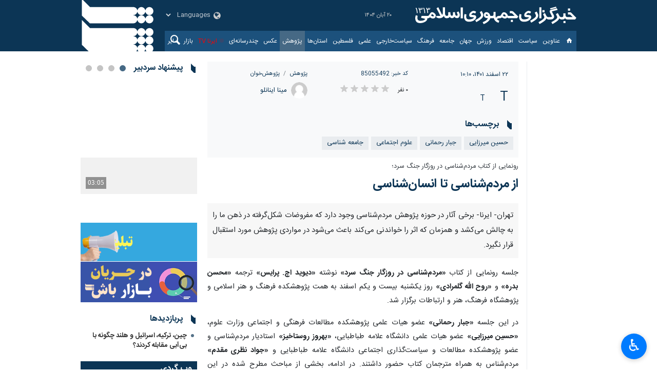

--- FILE ---
content_type: text/html;charset=UTF-8
request_url: https://www.irna.ir/news/85055492/%D8%A7%D8%B2-%D9%85%D8%B1%D8%AF%D9%85-%D8%B4%D9%86%D8%A7%D8%B3%DB%8C-%D8%AA%D8%A7-%D8%A7%D9%86%D8%B3%D8%A7%D9%86-%D8%B4%D9%86%D8%A7%D8%B3%DB%8C
body_size: 22314
content:
<!DOCTYPE html>
<html lang="fa" dir="rtl" xmlns="http://www.w3.org/1999/xhtml"><head>
        <title>از مردم‌شناسی تا انسان‌شناسی - ایرنا</title>
    <meta itemprop="inLanguage" content="fa" />
    <meta itemprop="name" name="twitter:title" property="dc.title" content="از مردم‌شناسی تا انسان‌شناسی" />
    <meta name="description" property="dc.description" content="تهران- ایرنا- برخی آثار در حوزه پژوهش مردم‌شناسی وجود دارد که مفروضات شکل‌گرفته در ذهن ما را به چالش می‌کشد و همزمان که اثر را خواندنی می‌کند باعث می‌شود در مواردی پژوهش مورد استقبال قرار نگیرد." />
    <meta property="og:type" content="article" />
    <meta name="twitter:url" property="og:url" content="https://www.irna.ir/news/85055492/از-مردم-شناسی-تا-انسان-شناسی" />
    <meta property="article:modified_time" content="2023-03-13T05:23:12Z" />
    <meta property="article:section" content="پژوهش &gt; پژوهش‌خوان" />
    <meta name="keywords" property="article:tag" content="حسین میرزایی,جبار رحمانی,علوم اجتماعی,جامعه شناسی" />
    <meta property="article:publisher" content="" />
    <meta name="twitter:creator" property="article:author" content="1120" />
    <meta property="nastooh:topic" content="research" />
    <meta property="nastooh:subtopic" content="monitoring" />
    <meta property="nastooh:pageType" content="news" />
    <meta property="nastooh:newsType" content="news" />
    <meta property="nastooh:publishDate" content="2023-03-13" />
    <meta property="nastooh:commentCount" content="na" />
    <meta property="nastooh:keywordCount" content="4" />
    <meta property="nastooh:bodyWordCount" content="xlarge" />
    <meta property="nastooh:code" content="85055492" />
    <meta property="nastooh:nid" content="85055492" />
    <meta property="og:title" itemprop="headline" content="از مردم‌شناسی تا انسان‌شناسی" />
    <meta name="twitter:description" itemprop="description" property="og:description" content="تهران- ایرنا- برخی آثار در حوزه پژوهش مردم‌شناسی وجود دارد که مفروضات شکل‌گرفته در ذهن ما را به چالش می‌کشد و همزمان که اثر را خواندنی می‌کند باعث می‌شود در مواردی پژوهش مورد استقبال قرار نگیرد." />
    <meta name="thumbnail" itemprop="thumbnailUrl" content="https://img9.irna.ir/d/r2/2023/03/13/1/170243002.jpg?ts=1678683688199" />
    <meta name="twitter:image" itemprop="image" property="og:image" content="https://img9.irna.ir/d/r2/2023/03/13/4/170243002.jpg?ts=1678683688199" />
    <meta itemprop="datePublished" property="article:published_time" content="2023-03-13T06:40:00Z" />
    <meta itemprop="dateModified" property="article:modified" content="2023-03-13T06:40:00Z" />
    <meta name="twitter:card" content="summary_large_image" />
    <meta name="genre" itemprop="genre" content="News" />
    <link rel="author" href="ایرنا" />
    <link rel="canonical" href="https://www.irna.ir/news/85055492/از-مردم-شناسی-تا-انسان-شناسی" />
    <link property="og:site_name" href="ایرنا" />
    <link rel="amphtml" href="https://www.irna.ir/amp/85055492/" />
	<script data-schema="WebPage" type="application/ld+json">
    {"@id":"https://www.irna.ir/news/85055492/از-مردم-شناسی-تا-انسان-شناسی","@type":"NewsArticle","@context":"http://schema.org","headline":"از مردم‌شناسی تا انسان‌شناسی","datePublished":"2023-03-13T06:40:00Z","dateModified":"2023-03-13T05:23:12Z","author":{"@type":"Person","name":"مینا اینانلو"},"publisher":{"@type":"Organization","name":"خبرگزاری جمهوری اسلامی |صفحه اصلی | IRNA News Agency","url":"https://www.irna.ir","logo":{"type":"ImageObject","width":"64","height":"64","url":"https://www.irna.ir/resources/theme/resources/theme/irna/img/favicon.ico"}},"thumbnailUrl":"https://img9.irna.ir/d/r2/2023/03/13/2/170243002.jpg?ts=1678683688199","description":"تهران- ایرنا- برخی آثار در حوزه پژوهش مردم‌شناسی وجود دارد که مفروضات شکل‌گرفته در ذهن ما را به چالش می‌کشد و همزمان که اثر را خواندنی می‌کند باعث می‌شود در مواردی پژوهش مورد استقبال قرار نگیرد.","url":"https://www.irna.ir/news/85055492/از-مردم-شناسی-تا-انسان-شناسی","keywords":["حسین میرزایی","جبار رحمانی","علوم اجتماعی","جامعه شناسی"],"image":["https://img9.irna.ir/d/r2/2023/03/13/4/170243002.jpg?ts=1678683688199","https://img9.irna.ir/d/r2/2023/03/13/3/170243002.jpg?ts=1678683688199","https://img9.irna.ir/d/r2/2023/03/13/2/170243002.jpg?ts=1678683688199"]}
    </script>
    <meta charset="utf-8" />
    <meta http-equiv="X-UA-Compatible" content="IE=edge,chrome=1" />
    <meta http-equiv="Content-Language" content="fa" />
    <meta name="viewport" content="width=device-width, initial-scale=1.0" />
    <link rel="apple-touch-icon-precomposed" sizes="57x57" href="/resources/theme/irna/img/icons/apple-touch-icon-57x57.png" />
    <link rel="apple-touch-icon-precomposed" sizes="60x60" href="/resources/theme/irna/img/icons/apple-touch-icon-60x60.png" />
    <link rel="apple-touch-icon-precomposed" sizes="72x72" href="/resources/theme/irna/img/icons/apple-touch-icon-72x72.png" />
    <link rel="apple-touch-icon-precomposed" sizes="76x76" href="/resources/theme/irna/img/icons/apple-touch-icon-76x76.png" />
    <link rel="apple-touch-icon-precomposed" sizes="114x114" href="/resources/theme/irna/img/icons/apple-touch-icon-114x114.png" />
    <link rel="apple-touch-icon-precomposed" sizes="120x120" href="/resources/theme/irna/img/icons/apple-touch-icon-120x120.png" />
    <link rel="apple-touch-icon-precomposed" sizes="144x144" href="/resources/theme/irna/img/icons/apple-touch-icon-144x144.png" />
    <link rel="apple-touch-icon-precomposed" sizes="152x152" href="/resources/theme/irna/img/icons/apple-touch-icon-152x152.png" /><meta name="google-site-verification" content="EtvtdhZLfgtd3f1Belf5x_fl6kGp-lvYTuXkTbv1PpE" />
<meta property="nastooh:iframe" content="allow"/>
    <link rel="shortcut icon" href="/resources/theme/irna/img/favicon.ico" type="image/x-icon" />
    <link rel="search" type="application/opensearchdescription+xml" title="ایرنا" href="https://www.irna.ir/opensearch.xhtml" />
    <meta property="og:site_name" content="ایرنا" />
    <meta property="og:locale" content="fa" />
    <meta name="generator" content="www.nastooh.ir" />
    <meta name="language" content="fa" />
    <meta name="rating" content="General" />
    <meta name="copyright" content="نقل مطالب با ذکر منبع بلامانع است" />
    <meta name="expires" content="never" />
    <meta name="publisher" content="خبرگزاری جمهوری اسلامی |صفحه اصلی | IRNA News Agency" />
    <meta name="dc.publisher" content="خبرگزاری جمهوری اسلامی |صفحه اصلی | IRNA News Agency" />
    <meta name="date" content="2025-11-11 T 20:48:08 +0330" />
        <link href="/resources/theme/irna/css/style.css?20251008" type="text/css" rel="stylesheet" /></head>
    
    <body class="rtl   pt-news nt-news   ">
    <header id="header">
        <div class="container">
            <div class="row">
                <div class="col-12 col-md-10">
                    <div id="top-header">
                                <div class="logo">
                                    <a href="/">ایرنا</a>
                                </div>
                        <div class="date ">۲۰ آبان ۱۴۰۴
                        </div><div class="languages-menu">
                            <select>
                                <option value="" selected="">Languages</option>
                                <option value="fa">فارسی</option>
                                <option value="en">English</option>
                                <option value="ar">العربیة</option>
                                <option value="tr">Türkçe</option>
                                <option value="es">Español</option>
                                <option value="ru">Pусский</option>
                                <option value="ur">اردو</option>
                                <option value="de">Deutsch</option>
                                <option value="fr">Français</option>
                                <option value="zh">中文</option>
                                <option value="az">Azəri</option>
                                <option value="af">افغانستان</option>
                            </select></div>
                        <button type="button" data-toggle="come-in" data-target="#menu" class="d-sm-none btn">
                            <i class="icon-menu"></i>
                        </button>
                        <button type="button" data-toggle="toggle" data-target="#header-search" data-focus="#header-search input" class="btn d-sm-none">
                            <i class="icon-search"></i>
                        </button>
                        
                    </div>
    <nav id="menu" class="">
        <button type="button" data-toggle="toggle" data-target="#header-search" data-focus="#header-search input" class="btn d-none d-sm-block">
            <i class="icon-search"></i>
        </button>
        <ul>
                    <li data-id="1" class=" ">
                            <a target="_self" href="/"><i class="icon-home"></i>‌</a>
                    </li>
                    <li data-id="1130" class="  has-child">
                            <a target="_self" href="">عناوین‌</a>
                            <ul class="submenu ">
                                            <li class="" data-id="1177">
                                                <a target="_self" href="https://www.irna.ir/archive?pl=2300">سرخط اخبار برگزیده</a>
                                            </li>
                                            <li class="" data-id="1337">
                                                <a target="_self" href="https://www.irna.ir/archive">عناوین کل اخبار ایرنا</a>
                                            </li>
                                            <li class="" data-id="1178">
                                                <a target="_self" href="/subscription">خبرنامه ایمیلی</a>
                                            </li>
                                            <li class="" data-id="1336">
                                                <a target="_self" href="https://life.irna.ir/archive">آرشیو ایرنازندگی</a>
                                            </li>
                                            <li class="" data-id="20">
                                                <a target="_self" href="/rss-help">راهنمای RSS</a>
                                            </li>
                            </ul>
                    </li>
                    <li data-id="3" class="  has-child">
                            <a target="_self" href="/service/politics">سیاست</a>
                            <ul class="submenu ">
                                            <li class="" data-id="">
                                                    <a target="_self" href="/service/politics/leader">رهبر انقلاب</a>  
                                            </li>
                                            <li class="" data-id="">
                                                    <a target="_self" href="/service/politics/gov">دولت</a>  
                                            </li>
                                            <li class="" data-id="">
                                                    <a target="_self" href="/service/politics/parliament">مجلس</a>  
                                            </li>
                                            <li class="" data-id="">
                                                    <a target="_self" href="/service/politics/parties">احزاب و تشکل‌ها</a>  
                                            </li>
                                            <li class="" data-id="">
                                                    <a target="_self" href="/service/politics/army">دفاعی و امنیتی</a>  
                                            </li>
                                            <li class="" data-id="">
                                                    <a target="_self" href="/service/politics/khobregan">سایر حوزه‌ها</a>  
                                            </li>
                            </ul>
                    </li>
                    <li data-id="5" class="  has-child">
                            <a target="_self" href="/service/economy">اقتصاد</a>
                            <ul class="submenu ">
                                            <li class="" data-id="2405">
                                                <a target="_self" href="https://www.irna.ir/service/eco/companies">شرکتها و مجامع</a>
                                            </li>
                                            <li class="" data-id="">
                                                    <a target="_self" href="/service/economy/macroeconomics">اقتصاد کلان</a>  
                                            </li>
                                            <li class="" data-id="">
                                                    <a target="_self" href="/service/economy/energy_oil">نفت و انرژی</a>  
                                            </li>
                                            <li class="" data-id="">
                                                    <a target="_self" href="/service/economy/bank_insurance">بانک و بیمه</a>  
                                            </li>
                                            <li class="" data-id="">
                                                    <a target="_self" href="/service/economy/road_housing">راه و مسکن</a>  
                                            </li>
                                            <li class="" data-id="">
                                                    <a target="_self" href="/service/economy/communication">ارتباطات</a>  
                                            </li>
                                            <li class="" data-id="">
                                                    <a target="_self" href="/service/economy/industry_mining">صنعت و معدن</a>  
                                            </li>
                                            <li class="" data-id="">
                                                    <a target="_self" href="/service/economy/agriculture">کشاورزی</a>  
                                            </li>
                                            <li class="" data-id="">
                                                    <a target="_self" href="/service/economy/commerce">بازرگانی</a>  
                                            </li>
                                            <li class="" data-id="">
                                                    <a target="_self" href="/service/economy/co_op">کار و تعاون</a>  
                                            </li>
                                            <li class="" data-id="">
                                                    <a target="_self" href="/service/economy/stockmarket">بورس</a>  
                                            </li>
                            </ul>
                    </li>
                    <li data-id="9" class="  has-child">
                            <a target="_self" href="/service/sport">ورزش</a>
                            <ul class="submenu ">
                                            <li class="" data-id="">
                                                    <a target="_self" href="/service/sport/soccer">فوتبال</a>  
                                            </li>
                                            <li class="" data-id="">
                                                    <a target="_self" href="/service/sport/wrestling_weightlifting">کشتی و وزنه‌برداری</a>  
                                            </li>
                                            <li class="" data-id="">
                                                    <a target="_self" href="/service/sport/martial_arts">ورزشهای رزمی</a>  
                                            </li>
                                            <li class="" data-id="">
                                                    <a target="_self" href="/service/sport/women_sport">ورزش زنان</a>  
                                            </li>
                                            <li class="" data-id="">
                                                    <a target="_self" href="/service/sport/results">نتایج و جدول لیگ‌ها</a>  
                                            </li>
                                            <li class="" data-id="">
                                                    <a target="_self" href="/service/sport/ball_tour">توپ و تور</a>  
                                            </li>
                                            <li class="" data-id="">
                                                    <a target="_self" href="/service/sport/other%20fields">سایر حوزه ها</a>  
                                            </li>
                            </ul>
                    </li>
                    <li data-id="10" class="  has-child">
                            <a target="_self" href="/service/world">جهان</a>
                            <ul class="submenu ">
                                            <li class="" data-id="2775">
                                                <a target="_self" href="https://www.irna.ir/service/specialreports/worldsdoc">پرونده ویژه</a>
                                            </li>
                                            <li class="" data-id="">
                                                    <a target="_self" href="/service/world/west_asia">آسیای غربی</a>  
                                            </li>
                                            <li class="" data-id="">
                                                    <a target="_self" href="/service/world/east_asia">آسیای شرقی</a>  
                                            </li>
                                            <li class="" data-id="">
                                                    <a target="_self" href="/service/world/middleasia">آسیای میانه</a>  
                                            </li>
                                            <li class="" data-id="">
                                                    <a target="_self" href="/service/world/southasia">آسیای جنوبی</a>  
                                            </li>
                                            <li class="" data-id="">
                                                    <a target="_self" href="/service/world/europe">اروپا</a>  
                                            </li>
                                            <li class="" data-id="">
                                                    <a target="_self" href="/service/world/Palestine">فلسطین</a>  
                                            </li>
                                            <li class="" data-id="">
                                                    <a target="_self" href="/service/world/america">آمریکا</a>  
                                            </li>
                                            <li class="" data-id="">
                                                    <a target="_self" href="/service/world/south_america">آمریکای لاتین</a>  
                                            </li>
                                            <li class="" data-id="">
                                                    <a target="_self" href="/service/world/africa">آفریقا</a>  
                                            </li>
                                            <li class="" data-id="">
                                                    <a target="_self" href="/service/world/oceania">اقیانوسیه</a>  
                                            </li>
                                            <li class="" data-id="">
                                                    <a target="_self" href="/service/world/baqdadoffice">دفتر بغداد</a>  
                                            </li>
                                            <li class="" data-id="">
                                                    <a target="_self" href="/service/world/londonoffice">دفتر لندن</a>  
                                            </li>
                                            <li class="" data-id="">
                                                    <a target="_self" href="/service/world/kabuloffice">دفتر کابل</a>  
                                            </li>
                                            <li class="" data-id="">
                                                    <a target="_self" href="/service/world/nyoffice">دفتر نیویورک</a>  
                                            </li>
                                            <li class="" data-id="">
                                                    <a target="_self" href="/service/world/moscowoffice">دفتر مسکو</a>  
                                            </li>
                                            <li class="" data-id="">
                                                    <a target="_self" href="/service/world/beirutoffice">دفتر بیروت</a>  
                                            </li>
                                            <li class="" data-id="">
                                                    <a target="_self" href="/service/world/islamabadoffice">دفتر اسلام‌آباد</a>  
                                            </li>
                            </ul>
                    </li>
                    <li data-id="4" class="  has-child">
                            <a target="_self" href="/service/society">جامعه</a>
                            <ul class="submenu ">
                                            <li class="" data-id="">
                                                    <a target="_self" href="/service/society/environment">محیط زیست</a>  
                                            </li>
                                            <li class="" data-id="">
                                                    <a target="_self" href="/service/society/women">زنان و خانواده</a>  
                                            </li>
                                            <li class="" data-id="">
                                                    <a target="_self" href="/service/society/welfare">رفاه و تأمین اجتماعی</a>  
                                            </li>
                                            <li class="" data-id="">
                                                    <a target="_self" href="/service/society/Isar">ایثار و شهادت</a>  
                                            </li>
                                            <li class="" data-id="">
                                                    <a target="_self" href="/service/society/hoghoughi">حقوقی و  قضایی</a>  
                                            </li>
                                            <li class="" data-id="">
                                                    <a target="_self" href="/service/society/edu">آموزش و پرورش</a>  
                                            </li>
                                            <li class="" data-id="">
                                                    <a target="_self" href="/service/society/health">بهداشت و سلامت</a>  
                                            </li>
                                            <li class="" data-id="">
                                                    <a target="_self" href="/service/society/redcross">هلال احمر</a>  
                                            </li>
                                            <li class="" data-id="">
                                                    <a target="_self" href="/service/society/emergency">اورژانس</a>  
                                            </li>
                                            <li class="" data-id="">
                                                    <a target="_self" href="/service/society/police">انتظامی و حوادث</a>  
                                            </li>
                                            <li class="" data-id="">
                                                    <a target="_self" href="/service/society/wellbeing">بهزیستی</a>  
                                            </li>
                                            <li class="" data-id="">
                                                    <a target="_self" href="/service/society/social_issues">مسائل و آسیب‌ها</a>  
                                            </li>
                                            <li class="" data-id="">
                                                    <a target="_self" href="/service/society/crisis_management">مدیریت بحران</a>  
                                            </li>
                            </ul>
                    </li>
                    <li data-id="7" class="  has-child">
                            <a target="_self" href="/service/culture">فرهنگ</a>
                            <ul class="submenu ">
                                            <li class="" data-id="">
                                                    <a target="_self" href="/service/culture/music">موسیقی و تجسمی</a>  
                                            </li>
                                            <li class="" data-id="">
                                                    <a target="_self" href="/service/culture/cinema_theater">سینما و تئاتر</a>  
                                            </li>
                                            <li class="" data-id="">
                                                    <a target="_self" href="/service/culture/television">رادیو و تلویزیون</a>  
                                            </li>
                                            <li class="" data-id="">
                                                    <a target="_self" href="/service/culture/book_literature">کتاب و ادبیات</a>  
                                            </li>
                                            <li class="" data-id="">
                                                    <a target="_self" href="/service/culture/philosophy">اندیشه و تاریخ</a>  
                                            </li>
                                            <li class="" data-id="">
                                                    <a target="_self" href="/service/culture/religion">قرآن و معارف</a>  
                                            </li>
                                            <li class="" data-id="">
                                                    <a target="_self" href="/service/culture/media">رسانه و مطبوعات</a>  
                                            </li>
                                            <li class="" data-id="">
                                                    <a target="_self" href="/service/culture/farhang">فرهنگ و ارشاد اسلامی</a>  
                                            </li>
                                            <li class="" data-id="">
                                                    <a target="_self" href="/service/culture/handcraft">میراث و گردشگری</a>  
                                            </li>
                                            <li class="" data-id="">
                                                    <a target="_self" href="/service/culture/library">باشگاه کتاب ایرنا</a>  
                                            </li>
                                            <li class="" data-id="">
                                                    <a target="_self" href="/service/culture/haj">حج و اوقاف</a>  
                                            </li>
                            </ul>
                    </li>
                    <li data-id="2643" class="  has-child">
                            <a target="_self" href="/service/foreignpolicy">سیاست‌خارجی</a>
                            <ul class="submenu ">
                                            <li class="" data-id="">
                                                    <a target="_self" href="/service/foreignpolicy/mfa">وزارت امور خارجه</a>  
                                            </li>
                                            <li class="" data-id="">
                                                    <a target="_self" href="/service/foreignpolicy/NuclearEnergy">انرژی هسته‌ای</a>  
                                            </li>
                                            <li class="" data-id="">
                                                    <a target="_self" href="/service/foreignpolicy/embassy">سفارتخانه‌ها</a>  
                                            </li>
                                            <li class="" data-id="">
                                                    <a target="_self" href="/service/foreignpolicy/Analysis">گفت‌وگو و گزارش</a>  
                                            </li>
                                            <li class="" data-id="">
                                                    <a target="_self" href="/service/foreignpolicy/other.F.P">سایر</a>  
                                            </li>
                            </ul>
                    </li>
                    <li data-id="8" class="  has-child">
                            <a target="_self" href="/service/education">علمی</a>
                            <ul class="submenu ">
                                            <li class="" data-id="">
                                                    <a target="_self" href="/service/education/iranian_science_technology">علم و فناوری ایران</a>  
                                            </li>
                                            <li class="" data-id="">
                                                    <a target="_self" href="/service/education/universal_science_technology">علم و فناوری جهان</a>  
                                            </li>
                                            <li class="" data-id="">
                                                    <a target="_self" href="/service/education/Knowledge_enterprise">دانش‌بنیان‌ها</a>  
                                            </li>
                                            <li class="" data-id="">
                                                    <a target="_self" href="/service/education/atf">وزارت عتف</a>  
                                            </li>
                                            <li class="" data-id="">
                                                    <a target="_self" href="/service/education/evaluation">سنجش و آموزش</a>  
                                            </li>
                                            <li class="" data-id="">
                                                    <a target="_self" href="/service/education/universities">دانشگاه‌ها</a>  
                                            </li>
                                            <li class="" data-id="">
                                                    <a target="_self" href="/service/education/science">معاونت علمی</a>  
                                            </li>
                                            <li class="" data-id="">
                                                    <a target="_self" href="/service/education/Information">دانستنی‌ها</a>  
                                            </li>
                            </ul>
                    </li>
                    <li data-id="2757" class=" ">
                            <a target="_self" href="/service/world/Palestine">فلسطین</a>
                    </li>
                    <li data-id="12" class="  has-child">
                            <a target="_self" href="/service/province">استان‌ها</a>
                            <ul class="submenu ">
                                            <li class="" data-id="1097">
                                                <a target="_self" href="/service/province/eazarbaijan">آذربایجان شرقی</a>
                                            </li>
                                            <li class="" data-id="1098">
                                                <a target="_self" href="/service/province/wazarbaijan">آذربایجان غربی</a>
                                            </li>
                                            <li class="" data-id="1099">
                                                <a target="_self" href="/service/province/ardebil">اردبیل</a>
                                            </li>
                                            <li class="" data-id="1100">
                                                <a target="_self" href="/service/province/esfahan">اصفهان</a>
                                            </li>
                                            <li class="" data-id="1101">
                                                <a target="_self" href="/service/province/alborz">البرز</a>
                                            </li>
                                            <li class="" data-id="1102">
                                                <a target="_self" href="/service/province/ilam">ایلام</a>
                                            </li>
                                            <li class="" data-id="1103">
                                                <a target="_self" href="/service/province/bushehr">بوشهر</a>
                                            </li>
                                            <li class="" data-id="1104">
                                                <a target="_self" href="/service/province/tehran">تهران</a>
                                            </li>
                                            <li class="" data-id="1105">
                                                <a target="_self" href="/service/province/chb">چهارمحال و بختیاری</a>
                                            </li>
                                            <li class="" data-id="1106">
                                                <a target="_self" href="/service/province/nkhorasan">خراسان شمالی</a>
                                            </li>
                                            <li class="" data-id="1107">
                                                <a target="_self" href="/service/province/rkhorasan">خراسان رضوی</a>
                                            </li>
                                            <li class="" data-id="1108">
                                                <a target="_self" href="/service/province/skhorasan">خراسان جنوبی</a>
                                            </li>
                                            <li class="" data-id="1109">
                                                <a target="_self" href="/service/province/khuzestan">خوزستان</a>
                                            </li>
                                            <li class="" data-id="1110">
                                                <a target="_self" href="/service/province/zanjan">زنجان</a>
                                            </li>
                                            <li class="" data-id="1111">
                                                <a target="_self" href="/service/province/semnan">سمنان</a>
                                            </li>
                                            <li class="" data-id="1112">
                                                <a target="_self" href="/service/province/sb">سیستان و بلوچستان</a>
                                            </li>
                                            <li class="" data-id="1113">
                                                <a target="_self" href="/service/province/fars">فارس</a>
                                            </li>
                                            <li class="" data-id="1114">
                                                <a target="_self" href="/service/province/qazvin">قزوین</a>
                                            </li>
                                            <li class="" data-id="1115">
                                                <a target="_self" href="/service/province/qom">قم</a>
                                            </li>
                                            <li class="" data-id="1116">
                                                <a target="_self" href="/service/province/kurdistan">کردستان</a>
                                            </li>
                                            <li class="" data-id="17">
                                                <a target="_self" href="/service/province/kerman">کرمان</a>
                                            </li>
                                            <li class="" data-id="1117">
                                                <a target="_self" href="/service/province/kermanshah">کرمانشاه</a>
                                            </li>
                                            <li class="" data-id="1118">
                                                <a target="_self" href="/service/province/kb">کهگیلویه و بویراحمد</a>
                                            </li>
                                            <li class="" data-id="1119">
                                                <a target="_self" href="/service/province/golestan">گلستان</a>
                                            </li>
                                            <li class="" data-id="1120">
                                                <a target="_self" href="/service/province/gilan">گیلان</a>
                                            </li>
                                            <li class="" data-id="1121">
                                                <a target="_self" href="/service/province/lorestan">لرستان</a>
                                            </li>
                                            <li class="" data-id="1122">
                                                <a target="_self" href="/service/province/mazandaran">مازندران</a>
                                            </li>
                                            <li class="" data-id="1123">
                                                <a target="_self" href="/service/province/markazi">مرکزی</a>
                                            </li>
                                            <li class="" data-id="1124">
                                                <a target="_self" href="/service/province/hormozgan">هرمزگان</a>
                                            </li>
                                            <li class="" data-id="1125">
                                                <a target="_self" href="/service/province/hamedan">همدان</a>
                                            </li>
                                            <li class="" data-id="1126">
                                                <a target="_self" href="/service/province/yazd">یزد</a>
                                            </li>
                                            <li class="" data-id="1127">
                                                <a target="_self" href="/service/province/qeshm">قشم</a>
                                            </li>
                                            <li class="" data-id="1128">
                                                <a target="_self" href="/service/province/kish">کیش</a>
                                            </li>
                                            <li class="" data-id="2426">
                                                <a target="_self" href="/service/province/kashan">کاشان</a>
                                            </li>
                                            <li class="" data-id="2756">
                                                <a target="_self" href="/service/province/chabahar">چابهار</a>
                                            </li>
                            </ul>
                    </li>
                    <li data-id="11" class="  active has-child">
                            <a target="_self" href="/service/research">پژوهش</a>
                            <ul class="submenu ">
                                            <li class="" data-id="2763">
                                                <a target="_self" href="https://www.irna.ir/service/specialreports/eliteclub">باشگاه نخبگان ایرنا</a>
                                            </li>
                                            <li class="" data-id="">
                                                    <a target="_self" href="/service/research/oneAnalysis">یک عدد، یک تحلیل</a>  
                                            </li>
                                            <li class="" data-id="">
                                                    <a target="_self" href="/service/research/Verification">راستی آزمایی</a>  
                                            </li>
                                            <li class="" data-id="">
                                                    <a target="_self" href="/service/research/international">پژوهش بین‌الملل</a>  
                                            </li>
                                            <li class="" data-id="">
                                                    <a target="_self" href="/service/research/data_mining">نظرسنجی و داده‌کاوی</a>  
                                            </li>
                                            <li class="" data-id="">
                                                    <a target="_self" href="/service/research/roundtable">میزگرد و مناظره</a>  
                                            </li>
                                            <li class="" data-id="">
                                                    <a target="_self" href="/service/research/social_cultural">پژوهش اجتماعی-فرهنگی</a>  
                                            </li>
                                            <li class="" data-id="">
                                                    <a target="_self" href="/service/research/newsfile">پرونده ویژه</a>  
                                            </li>
                                            <li class=" active" data-id="">
                                                    <a target="_self" href="/service/research/monitoring">پژوهش‌خوان</a>  
                                            </li>
                                            <li class="" data-id="">
                                                    <a target="_self" href="/service/research/economical">پژوهش اقتصادی</a>  
                                            </li>
                                            <li class="" data-id="">
                                                    <a target="_self" href="/service/research/political">پژوهش سیاسی</a>  
                                            </li>
                                            <li class="" data-id="">
                                                    <a target="_self" href="/service/research/HumanRights">حقوق بشر</a>  
                                            </li>
                                            <li class="" data-id="">
                                                    <a target="_self" href="/service/research/history">پژوهش تاریخی</a>  
                                            </li>
                                            <li class="" data-id="">
                                                    <a target="_self" href="/service/research/video_research">ویدئو پژوهش</a>  
                                            </li>
                                            <li class="" data-id="">
                                                    <a target="_self" href="/service/research/Data">داده‌نما</a>  
                                            </li>
                            </ul>
                    </li>
                    <li data-id="2416" class="bg-red  has-child">
                            <a target="_blank" href="/service/photo">عکس</a>
                            <ul class="submenu ">
                                            <li class="" data-id="2660">
                                                <a target="_self" href="https://photo.irna.ir/">آژانس‌عکس</a>
                                            </li>
                                            <li class="" data-id="">
                                                    <a target="_blank" href="/service/photo/newsreport">عکس خبری</a>  
                                            </li>
                                            <li class="" data-id="">
                                                    <a target="_blank" href="/service/photo/doc">عکس مستند</a>  
                                            </li>
                            </ul>
                    </li>
                    <li data-id="13" class="  has-child">
                            <a target="_self" href="/service/multi_media">چندرسانه‌ای</a>
                            <ul class="submenu ">
                                            <li class="" data-id="1325">
                                                <a target="_self" href="/service/multi_media/irnafilm">ایرنا فیلم</a>
                                            </li>
                                            <li class="" data-id="2759">
                                                <a target="_self" href="/service/multi_media/irna24">ایرنا ۲۴</a>
                                            </li>
                                            <li class="" data-id="1326">
                                                <a target="_self" href="/service/multi_media/infographic">ایرناگرافیک</a>
                                            </li>
                                            <li class="" data-id="1327">
                                                <a target="_self" href="/service/multi_media/voice">ایرنا صدا</a>
                                            </li>
                            </ul>
                    </li>
                    <li data-id="2589" class="live  has-child">
                            <a target="_self" href="http://tv.irna.ir/">ایرنا TV</a>
                            <ul class="submenu ">
                                            <li class="" data-id="2764">
                                                <a target="_self" href="https://tv.irna.ir/">تلویزیون سراسری</a>
                                            </li>
                                            <li class="" data-id="2765">
                                                <a target="_self" href="https://tv2.irna.ir/">تلویزیون استانی</a>
                                            </li>
                            </ul>
                    </li>
                    <li data-id="2690" class="  has-child">
                            <a target="_self" href="https://bazar.irna.ir/">بازار</a>
                            <ul class="submenu ">
                                            <li class="" data-id="2741">
                                                <a target="_self" href="https://bazar.irna.ir/service/energy">پتروانرژی</a>
                                            </li>
                                            <li class="" data-id="2742">
                                                <a target="_self" href="https://bazar.irna.ir/service/craft">صنعت و معدن</a>
                                            </li>
                                            <li class="" data-id="2743">
                                                <a target="_self" href="https://bazar.irna.ir/service/oto">خودرو</a>
                                            </li>
                                            <li class="" data-id="2744">
                                                <a target="_self" href="https://bazar.irna.ir/service/bank">بانک و بیمه</a>
                                            </li>
                                            <li class="" data-id="2745">
                                                <a target="_self" href="https://bazar.irna.ir/service/finance">سرمایه‌گذاری</a>
                                            </li>
                                            <li class="" data-id="2746">
                                                <a target="_self" href="https://bazar.irna.ir/service/Technology">فناوری</a>
                                            </li>
                                            <li class="" data-id="2747">
                                                <a target="_self" href="https://bazar.irna.ir/service/Business">کسب و کار و خرید</a>
                                            </li>
                                            <li class="" data-id="2748">
                                                <a target="_self" href="https://bazar.irna.ir/service/Tourism">تفریح و گردشگری</a>
                                            </li>
                                            <li class="" data-id="2749">
                                                <a target="_self" href="https://bazar.irna.ir/service/lifestyle">سبک زندگی</a>
                                            </li>
                                            <li class="" data-id="2750">
                                                <a target="_self" href="https://bazar.irna.ir/service/multimedia">نوانما</a>
                                            </li>
                            </ul>
                    </li>
                    <li data-id="2407" class="  has-child">
                            <a target="_self" href="">سایر</a>
                            <ul class="submenu ">
                                            <li class="" data-id="1310">
                                                <a target="_blank" href="https://life.irna.ir">زندگی</a>
                                            </li>
                                            <li class="" data-id="2409">
                                                <a target="_self" href="https://pr.irna.ir/">روابط عمومی ایرنا</a>
                                            </li>
                                            <li class="" data-id="1356">
                                                <a target="_self" href="/service/newsdoc">پرونده‌های خبری</a>
                                            </li>
                                            <li class="" data-id="1152">
                                                <a target="_blank" href="http://edu.irna.ir/">مدرسه‌خبر</a>
                                            </li>
                            </ul>
                    </li>
        </ul>
    </nav>
                </div>
                <div class="d-none d-md-flex col-md-2">
                    <div class="header-slogan"></div>
                    <ul class="tools-menu">
                                <li class=""><a href="https://t.me/irnaimages" title="تلگرام"><i class="icon-telegram"></i></a></li>
                                <li class=""><a href="https://twitter.com/irnaimages" title="ایکس عکس"><i class="icon-twitter-x"></i></a></li>
                                <li class=""><a href="https://www.instagram.com/irnaimages/" title="اینستاگرام"><i class="icon-instagram"></i></a></li>
                    </ul>
                </div>
            </div>
            <div class="row">
                <div class="col-12">
                    <div class="search" id="header-search">
                        <div class="close" data-toggle="toggle" data-target="#header-search">×</div>
                        <form method="get" action="/search" role="form">
                            <div class="input-group">
                                <input type="text" placeholder="جستجو..." value="" name="q" />
                                <button class="unstyled" type="submit"><i class="icon-search"></i></button>
                            </div>
                        </form>
                    </div>
                </div>
            </div>
        </div>
    </header>
    <main>
        <section id="mainbody" class="wrapper">
        <div class="container">
            <div class="row">
                <div class="col-12 col-md-9">
            <section id="box4153" class="box ads fixed-ad-bottom wrap-row col-12 no-margin has-close-button d-sm-none ads-random zindex" data-conf="{&quot;tabGroup&quot;:&quot;sticky-bottom-1&quot;,&quot;items&quot;:1}">
                <div style="">
                    <ul>
                            <li data-conf="{&quot;chance&quot;:100}" id="ad4153_2683">
                                    <figure><a href="/redirect/ads/2683" rel="noopener" target="_blank">
                                            <img src="https://img9.irna.ir/d/r2/2025/08/10/4/172027521.jpg?ts=1754809147865" alt="میلی" loading="lazy" title="" /></a></figure>
                                
                            </li>
                    </ul>
                </div>
            </section>
            <section id="box4215" class="box ads fixed-ad-bottom wrap-row col-12 no-margin has-close-button d-sm-none ads-random zindex" data-conf="{&quot;tabGroup&quot;:&quot;sticky-bottom-1&quot;,&quot;items&quot;:1}">
                <div style="">
                    <ul>
                            <li data-conf="{&quot;chance&quot;:100}" id="ad4215_2699">
                                    <figure><a href="/redirect/ads/2699" rel="noopener" target="_blank">
                                            <img src="https://img9.irna.ir/d/r2/2025/09/28/0/172126046.gif?ts=1759046048264" alt="کیان" loading="lazy" title="" /></a></figure>
                                
                            </li>
                    </ul>
                </div>
            </section>
            <section id="box4154" class="box  no-header " style="" data-conf="{&quot;id&quot;:4154}">
                <div><style>
@media screen and (min-width: 768px){
.box.ads.fixed-ad:not(.hidden-xs) {
    display: none !important;
}
}
footer div.small {
    align-self: end;
    text-wrap: nowrap;
    max-width: max-content;
    margin: 1rem
}

.my-mt--10{
margin-top: -10px;
}

.my-mb-20{
margin-bottom: 20px;
}

.my-mb-0{
    margin-block: 0 !important;
}

.my-mb-0 ul li {
    margin-block: 0 !important;
}

.my-pb-1 {
padding-block: 1rem;
}
.mybg-purple{
    background-color:purple;
}

@media (max-width: 767.98px) {
.my-sm-white-title.desc-overlay>div ul li .desc a {
    color: #fff !important;
}
}

.box.myticker-header>header h2 a {
    opacity: 1;
    width: max-content;
}

.box.myticker-header>header h2 {
    background-color: red;
    width: fit-content !important;
}

.rounded-img.desc-overlay ul li figure a img, .rounded-img.desc-overlay ul li figure, .rounded-img.desc-overlay ul li figure a:after {
    border-radius: 1rem;
}

.box-v figure a {
     padding-bottom: 180% !important;
}

.responsive-iframe {
  top: 0;
  left: 0;
  bottom: 0;
  right: 0;
  width: 100%;
  height: 40vh;
}

.live-box>header h2:before {
    display: block;
    content: "🔴 زنده";
    width: 75px;
    background: none;
    color: red;
    height: 26px;
    -webkit-animation: blink 1s;
    animation: blink 1s;
    -webkit-animation-iteration-count: infinite;
    animation-iteration-count: infinite;
}

.live-box>header h2 {
    padding-right: 58px;
}

#box3206 ul a{
display: inline;
font-weight: bold;
text-align: center;
color:white;
 font-size: larger;
}

#box3206 a{
color:white;
font-weight: bold;
}

#box3206 ul a:hover {
    color: #0c3555!important;
}
</style>
                </div>
                
            </section>
            <section id="box3707" class="box  no-header " style="" data-conf="{&quot;id&quot;:3707}">
                <div><style>
#menu ul li.live a {
   color:red;
   padding: 0 5px;
}

#menu ul li.live a:before {
    display: inline-block;
    width: 8px;
    height: 8px;
    border-radius: 4px;
    background: red;
    content: '';
    margin-left: 5px;
    -webkit-animation: blink 1s;
    animation: blink 1s;
    -webkit-animation-iteration-count: infinite;
    animation-iteration-count: infinite;
}
section.live,  section.live-ostan {
overflow: hidden;
}

section.live video{
position: absolute;
    top: 2rem;
    left: 0;
    width: revert-layer;
}



section.live-ostan video{
/*position: absolute;
    top: 5rem;
    left: 0;
    width: revert-layer;*/
margin-top: 1.5rem;
    margin-inline: -.9rem;

}

section.live-ostan ul li:nth-child(2){
background: #f1f1f1;
}

@media (max-width: 768px) {
    section.live-ostan video{

   top: 30rem;
        width: 100%;

}
section.live-ostan ul li:nth-child(2){
height: fit-content !important;
z-index: 9999;
}
}

section.live img{
width: -webkit-fill-available;
}

section.live-ostan img{
width: -webkit-fill-available;
position: absolute;
}

.my-2ch-live-header{
    font-size: 1rem;
    font-weight: bold;
    padding: 0 10px 0 20px;
    margin: 0;
    color: #0c3555;
    position: absolute;
    padding-right: 28px;
    top: 0.5rem;
}

h2.my-2ch-live-header:before {
    display: block;
    content: "";
    width: 18px;
    top: 50%;
    right: 0;
    height: 18px;
    position: absolute;
    -webkit-transform: translateY(-50%);
    transform: translateY(-50%);
    background: url("data:image/svg+xml;charset=utf8,%3Csvg xmlns='http://www.w3.org/2000/svg' viewBox='0 0 16 24'%3E%3Cpath fill='%230c3555' d='M20.1538 7.86383C20.1538 13.2766 20.1538 18.6383 20.1538 24.0511C17.4359 24.0511 14.7179 24.0511 12.0513 24.0511C9.38461 21.3957 6.76922 18.7915 4.15384 16.1872C4.15384 10.7745 4.15384 5.41277 4.15384 0C6.87179 2.60426 9.58974 5.20851 12.2564 7.86383C14.9231 7.86383 17.5385 7.86383 20.1538 7.86383Z'/%3E%3C/svg%3E") no-repeat center top transparent;
}
</style>

<script>
        window.addEventListener('load', function() {
        

if (Hls.isSupported()) {
    var video1 = document.getElementById('live-ch1');
if (video1) {

    var hls1 = new Hls();
    hls1.loadSource('https://tv.irna.ir/live/stream/index.m3u8');
    hls1.attachMedia(video1);
}
var video2 = document.getElementById('live-ch2');
if (video2) {

    var hls2 = new Hls();
    hls2.loadSource('https://tv2.irna.ir/live/stream/index.m3u8');
    hls2.attachMedia(video2);
}




  }

    });



</script>
                </div>
                
            </section>
            <section id="box3708" class="box  no-header " style="" data-conf="{&quot;id&quot;:3708}">
                <div><style>
body.bg-worldcup2022 #mainbody {
     background-color: white !important;
}
</style>
                </div>
                
            </section>
    
    <article id="item" class="item full-img">
        <div class="print-header" style="display: none;">
            <div class="logo">
                <img src="/resources/theme/irna/img/logo_invert.png" alt="ایرنا" />
            </div>
            <div class="meta">
                <div class="barcode">
                    <img src="/barcode?text=https%3A%2F%2Firna.ir%2FxjLY3p&amp;c=f2ea60bdd16d37b78d7eeb5ef7283c3abac9d719b73d3092049256ddb39d21f3732176668a492ab9d87e6e9d28de07b6" alt="https://irna.ir/xjLY3p" />
                    <ul>
                        <li class="url">https://irna.ir/xjLY3p</li>
                        <li class="date">۲۲ اسفند ۱۴۰۱ - ۱۰:۱۰</li>
                        <li class="id">کد خبر <span>85055492</span></li>
                        <li class="topic">پژوهش / پژوهش‌خوان</li>
                    </ul>
                </div>
            </div>
        </div>
        <div class="item-header">
                <div class="item-nav row d-none d-md-flex">
                    

                    <div class="item-date col-6 col-md-4">
                        
                        <span>۲۲ اسفند ۱۴۰۱، ۱۰:۱۰</span>
                    </div><div class="item-code col-6 col-md-4">
                        <span>کد خبر: </span><span>85055492</span></div>
                    
                    <nav class="col-6 col-md-4">
                        <ol class="breadcrumb vertical">
                            <li class="breadcrumb-item"><a href="/service/research" rel="index" target="_blank" itemprop="articleSection">پژوهش</a></li>
                                <li class="breadcrumb-item active"><a href="/service/research/monitoring" rel="index" target="_blank" itemprop="articleSection">پژوهش‌خوان
                                    </a>
                                </li>
                        </ol>
                    </nav>
                    <div class="font-resizer col-6 col-md-4">
                        <span class="fa plus">T</span>
                        
                        <span class="fa minus">T</span>
                    </div>
                    <div class="rating-stars col-6 col-md-4">
                        <div class="rate-count">۰ نفر</div>
                        <ul data-value="0">
                            <li class="star" data-value="1"><i class="icon-star"></i></li>
                            <li class="star" data-value="2"><i class="icon-star"></i></li>
                            <li class="star" data-value="3"><i class="icon-star"></i></li>
                            <li class="star" data-value="4"><i class="icon-star"></i></li>
                            <li class="star" data-value="5"><i class="icon-star"></i></li>
                        </ul>
                    </div><div class="item-author col-6 col-md-4"><a href="/archive?jr=1120" target="_blank">
                            <span class="avatar"><img src="/resources/theme/global/img/avatar.png" alt="journalist" /></span><span class="name">مینا اینانلو</span></a></div>
                    <input id="ratingCaptchaKey" value="-8812849173267925375" type="hidden" /><span class="d-none d-sm-block">
                        <ul class="header-sharing">
                            <li class="print"><a href="#" onclick="window.print(); return false;"><i class="icon-print"></i></a></li>
                            <li class="fb"><a href="https://www.facebook.com/sharer.php?u=https%3A%2F%2Firna.ir%2FxjLY3p"><i class="icon-facebook"></i></a></li>
                            <li class="tw"><a href="https://twitter.com/intent/tweet?url=https%3A%2F%2Firna.ir%2FxjLY3p"><i class="icon-twitter"></i></a></li>
                            <li class="tg"><a href="tg://msg_url?url=https%3A%2F%2Firna.ir%2FxjLY3p"><i class="icon-telegram"></i></a></li>
                        </ul></span>
                        <section class="box tags d-none d-lg-block">
                            <header>
                                <h2>برچسب‌ها</h2>
                            </header>
                            <div>
                                <ul>
                                            <li><a href="/tag/%D8%AD%D8%B3%DB%8C%D9%86+%D9%85%DB%8C%D8%B1%D8%B2%D8%A7%DB%8C%DB%8C" rel="tag">حسین میرزایی</a>
                                            </li>
                                            <li><a href="/tag/%D8%AC%D8%A8%D8%A7%D8%B1+%D8%B1%D8%AD%D9%85%D8%A7%D9%86%DB%8C" rel="tag">جبار رحمانی</a>
                                            </li>
                                            <li><a href="/tag/%D8%B9%D9%84%D9%88%D9%85+%D8%A7%D8%AC%D8%AA%D9%85%D8%A7%D8%B9%DB%8C" rel="tag">علوم اجتماعی</a>
                                            </li>
                                            <li><a href="/tag/%D8%AC%D8%A7%D9%85%D8%B9%D9%87+%D8%B4%D9%86%D8%A7%D8%B3%DB%8C" rel="tag">جامعه شناسی</a>
                                            </li>
                                </ul>
                            </div>
                        </section>
                    <div class="col-12 col-md-12 side-adv">
                    </div>
                </div>
            <div class="item-title">
                <h4 class="subtitle"><a href="/news/85055492/از-مردم-شناسی-تا-انسان-شناسی">رونمایی از کتاب مردم‌شناسی در روزگار جنگ سرد؛</a></h4>
                <h1 class="title"><a itemprop="headline" href="/news/85055492/از-مردم-شناسی-تا-انسان-شناسی">از مردم‌شناسی تا انسان‌شناسی</a></h1>
                <div class="item-foot-nav row d-md-none">
                    <div class="col-6 col-sm-6">
                        <div class="item-date">
                            <span>۲۲ اسفند ۱۴۰۱، ۱۰:۱۰</span>
                        </div>
                    </div>
                    <div class="col-6 col-sm-6"><div class="item-code">
                            <span>کد خبر:</span>
                            <span>85055492</span></div>
                    </div>
                </div>
            </div>
        </div>
                <figure class="item-img">
                    <img src="https://img9.irna.ir/d/r2/2023/03/13/4/170243002.jpg?ts=1678683688199" alt="از مردم‌شناسی تا انسان‌شناسی" itemprop="image" class="" title="از مردم‌شناسی تا انسان‌شناسی" />
                </figure>
            <p class="summary introtext" itemprop="description">تهران- ایرنا- برخی آثار در حوزه پژوهش مردم‌شناسی وجود دارد که مفروضات شکل‌گرفته در ذهن ما را به چالش می‌کشد و همزمان که اثر را خواندنی می‌کند باعث می‌شود در مواردی پژوهش مورد استقبال قرار نگیرد.
            </p>
        
        <div class="item-body">
            <div class="item-text" itemprop="articleBody" style=""><html>
 <head></head>
 <body>   
  <p>جلسه رونمایی از کتاب<strong> «مردم‌شناسی در روزگار جنگ سرد»</strong> نوشته <strong>«دیوید اچ. پرایس»</strong> ترجمه <strong>«محسن بدره»</strong> و <strong>«روح الله گلمرادی»</strong> روز یکشنبه بیست و یکم اسفند به همت پژوهشکده فرهنگ و هنر اسلامی و پژوهشگاه فرهنگ، هنر و ارتباطات برگزار شد.</p> 
  <p>در این جلسه <strong>«جبار رحمانی»</strong> عضو هیات علمی پژوهشکده مطالعات فرهنگی و اجتماعی وزارت علوم،<strong> «حسین میرزایی»</strong> عضو هیات علمی دانشگاه علامه طباطبایی، <strong>«بهروز روستاخیز»</strong> استادیار مردم‌شناسی و عضو پژوهشکده مطالعات و سیاست‌گذاری اجتماعی دانشگاه علامه طباطبایی و <strong>«جواد نظری مقدم» </strong>مردم‌شناس به همراه مترجمان کتاب حضور داشتند. در ادامه، بخشی از مباحث مطرح شده در این نشست را می‌خوانید؛</p> 
  <p><span style="color:#0000ff"><strong>حاصل یک سندپژوهشی مفصل و هشداری به پژوهشگران علوم اجتماعی</strong></span></p> 
  <p>محسن بدره، مترجم کتاب در ابتدای نشست برای معرفی این اثر گفت: کتاب مردم شناسی در روزگار جنگ سرد یکی از آثار مردم شناس برجسته دیوید اچ. پرایس است که در سال ۲۰۱۶ به نگارش درآمده است. این نویسنده دارای آثار متعددی در حوزه علوم انسانی به ویژه مردم‌شناسی است.</p> 
  <p>به گفته بدره، معمولا مساله علوم اجتماعی، شکل‌گیری و فرایندهای تبلور علوم اجتماعی، زمینه‌های سیاسی-اجتماعی و نهادهای دخیل در آن مساله‌ است که گاهی از منظر رشته‌ها و افرادی صورت می‌گیرد و ممکن است چندان ربطی به حوزه علوم انسانی نداشته باشد و به عبارتی از یک منظر بیرونی بررسی می‌شوند. گاه در این بررسی‌ها از منظر شرق‌شناسی و از زاویه شدیدتر از منظر تئوری توهم توطئه به موضوع نگریسته می‌شود. اما گونه‌ای از پژوهش‌ها و تحقیقات هستند که در زادگاه علوم اجتماعی یا کانون علوم اجتماعی تولید می‌شوند که کار دیوید پرایس هم از این نوع است. وی به عنوان یک مردم‌شناس، هم می‌نویسد و هم نقد می‌کند. علاقمند، پرکار و جدی است و با دغدغه پیشرفت علم مردم‌شناسی واقعی و اصیل کار می‌کند.</p> 
  <p>این مترجم عنوان داشت که این کتاب حاصل یک سندپژوهی مفصل است و از این حیث کار مستحکمی است.</p> 
  <p></p> 
  <div style="text-align:center"> 
   <figure class="image" style="display:inline-block"> 
    <img alt="از مردم‌شناسی تا انسان‌شناسی" height="484" src="https://img9.irna.ir/d/r2/2023/03/13/3/170243007.jpg?ts=1678683998877" width="700"> 
    <figcaption>
      محسن بدره و روح الله گلمرادی مترجمان کتاب 
    </figcaption> 
   </figure> 
  </div> 
  <p>گلمرادی دیگر مترجم این اثر هم اظهار داشت: این کتاب اگر چه در نوع خود یک مطالعه موردی به شمار می‌رود اما یک هشدار جدی هم به پژوهشگران علوم اجتماعی و نه فقط مردم‌شناسی می‌دهد و آن این است که خود را نسبت به آرمان‌ها و مردم متعهد بدانند. آن‌ها باید بدانند پژوهش‌هایشان برای چه کسی است و چه کسانی از آنها بهره‌مند خواهند شد. مردم شناسی همواره باید در پژوهش‌ها نگاه انتقادی خود را حفظ کند و با این نگاه به پدیده‌های مختلف بنگرد.</p> 
  <p><span style="color:#0000ff"><strong>دلایلی که کتاب خواندنی است و دلایلی که مورد استقبال قرار نخواهد گرفت</strong></span></p> 
  <p>جواد نظری مقدم در نقد و بررسی کتاب گفت: این کتاب به چند دلیل خواندنی است. یک دلیل به خاطر خود نویسنده است. زیرا پرایس یک شخصیت شاخص و برجسته خصوصا در علم مردم‌شناسی است. دوم این که وی در<strong> این کتاب ۱۸ تا ۲۰ هزار سند مطالعه کرده‌است تا نشان دهد حوزه علوم اجتماعی پیوند عمیقی با نهادهای امنیتی خصوصا از سال‌های پس از جنگ جهانی دوم داشته است.</strong> دلیل سوم اهمیت خواندن کتاب به خاطر مترجمان کتاب است. محسن بدره از جمله کسانی است که با رویکرد مساله‌محور به دنبال مسائل و ارائه راه حل برای آنها می‌رود و همین رویکرد سبب شده وی به ترجمه این کتاب روی آورد.</p> 
  <div style="text-align:center"> 
   <figure class="image" style="display:inline-block"> 
    <img alt="از مردم‌شناسی تا انسان‌شناسی" height="477" src="https://img9.irna.ir/d/r2/2023/03/13/3/170243008.jpg?ts=1678684079916" width="700"> 
    <figcaption>
      جواد نظری مقدم مردم‌شناس 
    </figcaption> 
   </figure> 
  </div> 
  <p>وی افزود: اما نکته دیگری که باید در خصوص کتاب گفت این است که این کتاب و نظایر آن متاسفانه دیده نخواهند شد و مورد استقبال قرار نخواهند گرفت. زیرا بسیاری از ذهنیت‌ها و باورهایی را که جامعه علمی بدان خو گرفته با چالش رو به رو می‌کند. برای مثال ذهنیت متداول در مورد توسعه‌نیافتگی ایران و جوامعی نظیر ایران در تاریخ استبدادی نهاده شده است و از این رو رویارویی با این گفتمان کار بسیار سختی است. این کتاب از آنجایی که می‌تواند مفروضات شکل گرفته در ذهن ما را دچار چالش کند، دیده نخواهد شد.</p> 
  <p><span style="color:#0000ff"><strong>پژوهش مردم‌شناسی مثل راه رفتن بر لبه تیغ</strong></span></p> 
  <p>جبار رحمانی سومین سخنران اظهار داشت: کتاب از نظر ویراستاری و ترجمه، خوب، دقیق و روان است. اما حتما باید برای آن نمایه‌سازی انجام شود. <strong>دیوید پرایس نکته ظریفی در کتاب خود بیان کرده و آن این است که معمولا از همه پژوهش‌ها در سیاست‌ها استفاده نمی‌شود </strong>و معمولا کتاب‌هایی از این دست کمتر دیده می‌شوند.</p> 
  <div style="text-align:center"> 
   <figure class="image" style="display:inline-block"> 
    <img alt="از مردم‌شناسی تا انسان‌شناسی" height="515" src="https://img9.irna.ir/d/r2/2023/03/13/3/170243004.jpg?ts=1678683839834" width="700"> 
    <figcaption>
      جبار رحمانی عضو هیات علمی پژوهشکده مطالعات فرهنگی و اجتماعی وزارت علوم 
    </figcaption> 
   </figure> 
  </div> 
  <p>این استاد دانشگاه افزود: با خواندن این کتاب می‌توان به این نکته پی برد که چگونه از متخصصان در کاربست‌های امنیتی می‌توان استفاده کرد. همچنین نهادهای امنیتی را می‌توان متوجه کرد که نسبت به مسائل بین‌المللی آگاهانه‌تر بیاندیشند.</p> 
  <p>بهروز روستاخیز نیز در معرفی و نقد کتاب گفت: همانطور که می‌دانیم تاریخ علم یک حوزه واقعا جذابی است و این اثر از این حیث که می‌تواند در قلمرو تاریخ علم محسوب شود، کتاب در خور و خوبی است. این کتاب باب تازه‌ای را در مباحث مردم‌شناسی ایران باز می‌کند که حتی در مباحث درسی هم جای پرداختن به آنها است.</p> 
  <p>وی ادامه داد: یکی دیگر از جنبه‌های مثبت کتاب، ویژگی انذاردهنده آن است. انذار نسبت به اینکه کار و پژوهش مردم‌شناسی درست مثل راه رفتن بر لبه تیغ است. یعنی <strong>دستاوردهای یک مردم‌شناس ممکن است علیرغم میل باطنی‌اش مورد سوء استفاده نهاد قدرت قرار گیرد و برای مردمی که یک مردم‌شناس به آن‌ها نفوذ کرده است، مخاطراتی به همراه داشته باشد.</strong> این اثر را بصیرت‌بخش برای پژوهشگران تازه‌کار می‌دانم تا هوشیاری و مراقبتی نسبت به دستاوردهای پژوهشی داشته باشند.</p> 
  <p>به گفته روستاخیز ادامه، در طول ۱۰۰ سال گذشته که از تاریخ شکل‌گیری مردم‌شناسی در دانشگاه تهران می‌گذرد، شاهد استقرار شایسته این علم در ایران نیستیم. به عبارتی کار پژوهشی در این حوزه به اندازه کافی صورت نگرفته است. بنابراین در این شرایطی که با پایه نظری نحیف رو به رو هستیم، احساس می‌کنم این اثر می‌تواند اثری بسیار خاص در این حوزه باشد.</p> 
  <div style="text-align:center"> 
   <figure class="image" style="display:inline-block"> 
    <img alt="از مردم‌شناسی تا انسان‌شناسی" height="479" src="https://img9.irna.ir/d/r2/2023/03/13/3/170243006.jpg?ts=1678683927757" width="700"> 
    <figcaption>
      بهروز روستاخیز استادیار مردم‌شناسی و عضو پژوهشکده مطالعات و سیاست‌گذاری اجتماعی دانشگاه علامه 
    </figcaption> 
   </figure> 
  </div> 
  <p><span style="color:#0000ff"><strong>از اتنولوژی تا انتروپولوژی</strong></span></p> 
  <p>حسین میرزایی، آخرین سخنران نشست در نقد و معرفی کتاب گفت: باید بپذیریم که بخشی از تاریخ مردم‌شناسی در خدمت استعمار بوده است. برای مثال نقش مسیونرها برای استعمار در این راستا بود. به عبارتی تا جنگ جهانی دوم ادبیات تولید شده در این حوزه در خدمت استعمار بود. همچنین در این علم هم مانند سایر علوم از روش علوم طبیعی استفاده می‌شد. یعنی مردم به مثابه یک ابژه و پدیده خارجی مطالعه می‌شدند.<strong> کم کم در طی زمان عنوان اتنولوژی که برای این علم به جهت مطالعه قبایل مختلف انتخاب شده بود جایش را به انتروپولوژی یعنی انسان شناسی داد یعنی علم مطالعه مردم یا به عبارتی مطالعه انسان برای انسان.</strong></p> 
  <p>وی سخناش را اینگونه خاتمه داد: این کتاب باید برای جامعه ایران یک اثر برجسته باشد زیرا ما یک غفلت بزرگ از مردم‌شناسی در ایران داریم. مردم‌شناسی از بدو تاسیس در دانشگاه تهران یک گروهک بود زیرا نقش مردم‌شناسی آن طور که باید شناخته نشده است. در حالی که ایران داعیه‌دار تمدن است و می‌خواهد به نگاه تمدنی خود بازگردد. بنابراین این کتاب باید نقطه اتکای ما باشد.</p>  
 </body>
</html>
            </div>
            
                
                
                    
                    
                
                
                
            
        </div>
        <div class="item-foot-nav row d-md-none">
            <div class="col-12 col-sm-4">
                <nav>
                    <ol class="breadcrumb">
                        <li class="breadcrumb-item"><a href="/service/research" rel="index" target="_blank" itemprop="articleSection">پژوهش</a></li>
                            <li class="breadcrumb-item active"><a href="/service/research/monitoring" rel="index" target="_blank" itemprop="articleSection">پژوهش‌خوان
                                </a>
                            </li>
                    </ol>
                </nav>
            </div>
            <div class="col-6 col-sm-4">
                <div class="rating-stars">
                    <div class="rate-count">۰ نفر</div>
                    <ul data-value="0">
                        <li class="star" data-value="1"><i class="icon-star"></i></li>
                        <li class="star" data-value="2"><i class="icon-star"></i></li>
                        <li class="star" data-value="3"><i class="icon-star"></i></li>
                        <li class="star" data-value="4"><i class="icon-star"></i></li>
                        <li class="star" data-value="5"><i class="icon-star"></i></li>
                    </ul>
                </div>
                
            </div>
            <div class="col-6 col-sm-4"><div class="item-author col-6 col-md-4"><a href="/archive?jr=1120" target="_blank">
                            <span class="avatar"><img src="/resources/theme/global/img/avatar.png" alt="journalist" /></span><span class="name">مینا اینانلو</span></a></div>
            </div>
        </div>
        <div class="item-header d-lg-none">
            <div class="item-nav">
                    <section class="box tags">
                        <header>
                            <h2>برچسب‌ها</h2>
                        </header>
                        <div>
                            <ul>
                                        <li><a href="/tag/%D8%AD%D8%B3%DB%8C%D9%86+%D9%85%DB%8C%D8%B1%D8%B2%D8%A7%DB%8C%DB%8C" rel="tag">حسین میرزایی</a>
                                        </li>
                                        <li><a href="/tag/%D8%AC%D8%A8%D8%A7%D8%B1+%D8%B1%D8%AD%D9%85%D8%A7%D9%86%DB%8C" rel="tag">جبار رحمانی</a>
                                        </li>
                                        <li><a href="/tag/%D8%B9%D9%84%D9%88%D9%85+%D8%A7%D8%AC%D8%AA%D9%85%D8%A7%D8%B9%DB%8C" rel="tag">علوم اجتماعی</a>
                                        </li>
                                        <li><a href="/tag/%D8%AC%D8%A7%D9%85%D8%B9%D9%87+%D8%B4%D9%86%D8%A7%D8%B3%DB%8C" rel="tag">جامعه شناسی</a>
                                        </li>
                            </ul>
                        </div>
                    </section>
            </div>
        </div><div class="item-footer row">
            <div class="col-12 col-sm-6"><div class="item-sharing">
                    <ul>
                        <li class="fb"><a href="https://www.facebook.com/sharer.php?u=https%3A%2F%2Firna.ir%2FxjLY3p"><i class="icon-facebook"></i></a></li>
                        <li class="tw"><a href="https://twitter.com/intent/tweet?url=https%3A%2F%2Firna.ir%2FxjLY3p"><i class="icon-twitter"></i></a></li>
                        <li class="tg"><a href="tg://msg_url?url=https%3A%2F%2Firna.ir%2FxjLY3p"><i class="icon-telegram"></i></a></li>
                    </ul></div>
            </div>
            <div class="col-12 col-sm-6">
                <div class="short-link-container">
                    <div class="form-group">
                        <i class="icon-link"></i>
                        <input type="text" class="clean" value="https://irna.ir/xjLY3p" readonly="readonly" />
                    </div>
                </div>
            </div></div>
        <div class="item-boxes">
        </div>
    </article>
        <section id="news-comment"></section>
        <section class="box header-outside comment-form">
            <header><h2>نظر شما</h2></header>
            <div>
                <form enctype="application/x-www-form-urlencoded" data-url="/rest/postcomment" role="form" data-toggle="validator" method="post" name="frmNewsComment" id="frmNewsComment" data-success="نظر شما با موفقیت ارسال شد." class="form-comment" data-error="اشکالی در ارسال نظر شما رخ داده‌است!" data-captcha-error="کد امنیتی اشتباه وارد شده است">
                     <div class="comment-info">
                        <div class="alert alert-info">شما در حال پاسخ به نظر «<span></span>» هستید.
                            <button type="button" class="close">× <span>لغو پاسخ</span></button>
                            <blockquote></blockquote>
                        </div>
                        <div class="comment-policies">
                        </div>
                    </div> 
                    <input type="hidden" value="frmNewsComment" name="frmNewsComment" />
                    <input type="hidden" value="85055492" name="newsId" id="newsId" />
                    <input type="hidden" value="0" name="reply" />
                    <input type="hidden" value="" name="parentId" />
                    <fieldset>
                        <div class="form-group name-group">
                            <label for="userName">نام</label>
                            <input type="text" id="userName" name="userName" placeholder="نام" maxlength="50" class="form-control" data-minlength="3" data-required-msg="لطفا نام خود را وارد کنید." />
                        </div>
                        <div class="form-group email-group">
                            <label for="userEmail">ایمیل</label>
                            <input type="email" placeholder="ایمیل" class="form-control ltr" id="userEmail" name="userEmail" maxlength="80" />
                        </div>
                        <div class="form-group text-group">
                            <label for="body">نظر شما *</label>
                            <textarea maxlength="1000" placeholder="نظر شما" data-required-msg="لطفاً نظر خود را وارد کنید." class="form-control" required="true" id="body" name="body" rows="5"></textarea>
                        </div><div class="form-group captcha-group">
                            <div class="captcha">
                                <input id="captchaKey" name="captchaKey" value="57fcd2d054f4086d567c585886c7b99cda2264b239654217b3e12c0d037a35cc22d5f42c032821c3df00613095cb9055d846f5b72036333d84393bee70648039ee5e137659ed4a1a7ec562c21ae175beb10ff521b07a6495243baccef8719a73" type="hidden" />
                                <div class="captcha-image">
                                    <img id="captchaImg" src="/sncaptcha.jpg?key=57fcd2d054f4086d567c585886c7b99cda2264b239654217b3e12c0d037a35cc22d5f42c032821c3df00613095cb9055d846f5b72036333d84393bee70648039ee5e137659ed4a1a7ec562c21ae175beb10ff521b07a6495243baccef8719a73" alt="captcha" />
                                </div>
                                <label for="captchaText"><i class="req">*</i> لطفا متن تصویر را در جعبه متن وارد کنید</label>
                                <div class="captcha-input">
                                    <input type="number" name="captchaText" id="captchaText" required="required" data-required-msg="لطفا متن تصویر را در جعبه متن وارد کنید" />
                                </div>
                            </div></div>
                        <div class="form-group submit-group">
                            <button class="btn btn-default" id="btnSave">ارسال</button>
                            <div class="msg"></div>
                        </div>
                    </fieldset>
                </form>
            </div>
        </section>
            <section id="box4154" class="box  no-header " style="" data-conf="{&quot;id&quot;:4154}">
                <div><style>
@media screen and (min-width: 768px){
.box.ads.fixed-ad:not(.hidden-xs) {
    display: none !important;
}
}
footer div.small {
    align-self: end;
    text-wrap: nowrap;
    max-width: max-content;
    margin: 1rem
}

.my-mt--10{
margin-top: -10px;
}

.my-mb-20{
margin-bottom: 20px;
}

.my-mb-0{
    margin-block: 0 !important;
}

.my-mb-0 ul li {
    margin-block: 0 !important;
}

.my-pb-1 {
padding-block: 1rem;
}
.mybg-purple{
    background-color:purple;
}

@media (max-width: 767.98px) {
.my-sm-white-title.desc-overlay>div ul li .desc a {
    color: #fff !important;
}
}

.box.myticker-header>header h2 a {
    opacity: 1;
    width: max-content;
}

.box.myticker-header>header h2 {
    background-color: red;
    width: fit-content !important;
}

.rounded-img.desc-overlay ul li figure a img, .rounded-img.desc-overlay ul li figure, .rounded-img.desc-overlay ul li figure a:after {
    border-radius: 1rem;
}

.box-v figure a {
     padding-bottom: 180% !important;
}

.responsive-iframe {
  top: 0;
  left: 0;
  bottom: 0;
  right: 0;
  width: 100%;
  height: 40vh;
}

.live-box>header h2:before {
    display: block;
    content: "🔴 زنده";
    width: 75px;
    background: none;
    color: red;
    height: 26px;
    -webkit-animation: blink 1s;
    animation: blink 1s;
    -webkit-animation-iteration-count: infinite;
    animation-iteration-count: infinite;
}

.live-box>header h2 {
    padding-right: 58px;
}

#box3206 ul a{
display: inline;
font-weight: bold;
text-align: center;
color:white;
 font-size: larger;
}

#box3206 a{
color:white;
font-weight: bold;
}

#box3206 ul a:hover {
    color: #0c3555!important;
}
</style>
                </div>
                
            </section>
            <section id="box3707" class="box  no-header " style="" data-conf="{&quot;id&quot;:3707}">
                <div><style>
#menu ul li.live a {
   color:red;
   padding: 0 5px;
}

#menu ul li.live a:before {
    display: inline-block;
    width: 8px;
    height: 8px;
    border-radius: 4px;
    background: red;
    content: '';
    margin-left: 5px;
    -webkit-animation: blink 1s;
    animation: blink 1s;
    -webkit-animation-iteration-count: infinite;
    animation-iteration-count: infinite;
}
section.live,  section.live-ostan {
overflow: hidden;
}

section.live video{
position: absolute;
    top: 2rem;
    left: 0;
    width: revert-layer;
}



section.live-ostan video{
/*position: absolute;
    top: 5rem;
    left: 0;
    width: revert-layer;*/
margin-top: 1.5rem;
    margin-inline: -.9rem;

}

section.live-ostan ul li:nth-child(2){
background: #f1f1f1;
}

@media (max-width: 768px) {
    section.live-ostan video{

   top: 30rem;
        width: 100%;

}
section.live-ostan ul li:nth-child(2){
height: fit-content !important;
z-index: 9999;
}
}

section.live img{
width: -webkit-fill-available;
}

section.live-ostan img{
width: -webkit-fill-available;
position: absolute;
}

.my-2ch-live-header{
    font-size: 1rem;
    font-weight: bold;
    padding: 0 10px 0 20px;
    margin: 0;
    color: #0c3555;
    position: absolute;
    padding-right: 28px;
    top: 0.5rem;
}

h2.my-2ch-live-header:before {
    display: block;
    content: "";
    width: 18px;
    top: 50%;
    right: 0;
    height: 18px;
    position: absolute;
    -webkit-transform: translateY(-50%);
    transform: translateY(-50%);
    background: url("data:image/svg+xml;charset=utf8,%3Csvg xmlns='http://www.w3.org/2000/svg' viewBox='0 0 16 24'%3E%3Cpath fill='%230c3555' d='M20.1538 7.86383C20.1538 13.2766 20.1538 18.6383 20.1538 24.0511C17.4359 24.0511 14.7179 24.0511 12.0513 24.0511C9.38461 21.3957 6.76922 18.7915 4.15384 16.1872C4.15384 10.7745 4.15384 5.41277 4.15384 0C6.87179 2.60426 9.58974 5.20851 12.2564 7.86383C14.9231 7.86383 17.5385 7.86383 20.1538 7.86383Z'/%3E%3C/svg%3E") no-repeat center top transparent;
}
</style>

<script>
        window.addEventListener('load', function() {
        

if (Hls.isSupported()) {
    var video1 = document.getElementById('live-ch1');
if (video1) {

    var hls1 = new Hls();
    hls1.loadSource('https://tv.irna.ir/live/stream/index.m3u8');
    hls1.attachMedia(video1);
}
var video2 = document.getElementById('live-ch2');
if (video2) {

    var hls2 = new Hls();
    hls2.loadSource('https://tv2.irna.ir/live/stream/index.m3u8');
    hls2.attachMedia(video2);
}




  }

    });



</script>
                </div>
                
            </section>
                </div>
                <aside class="col-12 col-md-3 sidebar">
            <section id="carousel2298" class="box  lazy-player snip desc-bg paging-header
desc-bg-light  _types has-carousel" style="" data-conf="{&quot;id&quot;:2298,&quot;items&quot;:1,&quot;auto&quot;:false,&quot;fx&quot;:false,&quot;autoHeight&quot;:false,&quot;controls&quot;:false,&quot;paging&quot;:true,&quot;pagingHeader&quot;:true}">
                <header>
                    <h2 style=""><span>پیشنهاد سردبیر</span>
                    </h2>
                </header>
                <div>
                    <ul>
                            
                            <li class="video" data-conf="{&quot;duration&quot;: &quot;03:05&quot;, &quot;newsId&quot;: &quot;85993898&quot;, &quot;mediaUrl&quot;: [{&quot;file&quot;: &quot;https://img9.irna.ir/d/r1/2025/11/11/1/172242124_180p.mp4?ts=1762876044482&quot;, &quot;label&quot;: &quot;180p&quot;}, {&quot;file&quot;: &quot;https://img9.irna.ir/d/r1/2025/11/11/2/172242124_360p.mp4?ts=1762876044482&quot;, &quot;label&quot;: &quot;360p&quot;}, {&quot;file&quot;: &quot;https://img9.irna.ir/d/r1/2025/11/11/3/172242124_480p.mp4?ts=1762876044482&quot;, &quot;label&quot;: &quot;480p&quot;, &quot;default&quot;: &quot;true&quot;}, {&quot;file&quot;: &quot;https://img9.irna.ir/d/r1/2025/11/11/4/172242124_720p.mp4?ts=1762876044482&quot;, &quot;label&quot;: &quot;720p&quot;}]}">
                                    <figure><a target="_blank" rel="" href="/news/85993898/همایون-ارشادی-بازیگر-آرام-طعم-زندگی" title="۱ ساعت قبل">
                                        <img src="https://img9.irna.ir/d/r1/2025/11/11/3/172242115.jpg" alt="همایون ارشادی؛ بازیگر آرام طعم زندگی" loading="lazy" />
                                    </a></figure>
<div class="desc">
    <h3><a href="/news/85993898/%D9%87%D9%85%D8%A7%DB%8C%D9%88%D9%86-%D8%A7%D8%B1%D8%B4%D8%A7%D8%AF%DB%8C-%D8%A8%D8%A7%D8%B2%DB%8C%DA%AF%D8%B1-%D8%A2%D8%B1%D8%A7%D9%85-%D8%B7%D8%B9%D9%85-%D8%B2%D9%86%D8%AF%DA%AF%DB%8C" target="_blank" title="۱ ساعت قبل">همایون ارشادی؛ بازیگر آرام طعم زندگی</a>
        
    </h3>
</div>
                            </li>
                            
                            <li class="video" data-conf="{&quot;duration&quot;: &quot;04:11&quot;, &quot;newsId&quot;: &quot;85993872&quot;, &quot;mediaUrl&quot;: [{&quot;file&quot;: &quot;https://img9.irna.ir/d/r1/2025/11/11/1/172242084_180p.mp4?ts=1762873426978&quot;, &quot;label&quot;: &quot;180p&quot;}, {&quot;file&quot;: &quot;https://img9.irna.ir/d/r1/2025/11/11/2/172242084_360p.mp4?ts=1762873426978&quot;, &quot;label&quot;: &quot;360p&quot;}, {&quot;file&quot;: &quot;https://img9.irna.ir/d/r1/2025/11/11/3/172242084_480p.mp4?ts=1762873426978&quot;, &quot;label&quot;: &quot;480p&quot;, &quot;default&quot;: &quot;true&quot;}, {&quot;file&quot;: &quot;https://img9.irna.ir/d/r1/2025/11/11/4/172242084_720p.mp4?ts=1762873426978&quot;, &quot;label&quot;: &quot;720p&quot;}]}">
                                    <figure><a target="_blank" rel="" href="/news/85993872/پزشکیان-گفتگو-با-هم-را-یاد-نگرفتیم" title="۲ ساعت قبل">
                                        <img src="https://img9.irna.ir/d/r1/2025/11/11/3/172242082.jpg" alt="پزشکیان: گفتگو با هم را یاد نگرفتیم" loading="lazy" />
                                    </a></figure>
<div class="desc">
    <h3><a href="/news/85993872/%D9%BE%D8%B2%D8%B4%DA%A9%DB%8C%D8%A7%D9%86-%DA%AF%D9%81%D8%AA%DA%AF%D9%88-%D8%A8%D8%A7-%D9%87%D9%85-%D8%B1%D8%A7-%DB%8C%D8%A7%D8%AF-%D9%86%DA%AF%D8%B1%D9%81%D8%AA%DB%8C%D9%85" target="_blank" title="۲ ساعت قبل">پزشکیان: گفتگو با هم را یاد نگرفتیم</a>
        
    </h3>
</div>
                            </li>
                            
                            <li class="video" data-conf="{&quot;duration&quot;: &quot;69:24&quot;, &quot;newsId&quot;: &quot;85993808&quot;, &quot;mediaUrl&quot;: [{&quot;file&quot;: &quot;https://img9.irna.ir/d/r1/2025/11/11/1/172242053_180p.mp4?ts=1762874861508&quot;, &quot;label&quot;: &quot;180p&quot;}, {&quot;file&quot;: &quot;https://img9.irna.ir/d/r1/2025/11/11/2/172242053_360p.mp4?ts=1762874861508&quot;, &quot;label&quot;: &quot;360p&quot;}, {&quot;file&quot;: &quot;https://img9.irna.ir/d/r1/2025/11/11/3/172242053_480p.mp4?ts=1762874861508&quot;, &quot;label&quot;: &quot;480p&quot;, &quot;default&quot;: &quot;true&quot;}, {&quot;file&quot;: &quot;https://img9.irna.ir/d/r1/2025/11/11/4/172242053_720p.mp4?ts=1762874861508&quot;, &quot;label&quot;: &quot;720p&quot;}]}">
                                    <figure><a target="_blank" rel="" href="/news/85993808/کاظم-اولیایی-مدیرعامل-استقلال-باید-از-عقلش-استفاده-کند" title="۲ ساعت قبل">
                                        <img src="https://img9.irna.ir/d/r1/2025/11/11/3/172242050.jpg" alt="کاظم اولیایی: مدیرعامل استقلال باید از عقلش استفاده کند" loading="lazy" />
                                    </a></figure>
<div class="desc">
    <h3><a href="/news/85993808/%DA%A9%D8%A7%D8%B8%D9%85-%D8%A7%D9%88%D9%84%DB%8C%D8%A7%DB%8C%DB%8C-%D9%85%D8%AF%DB%8C%D8%B1%D8%B9%D8%A7%D9%85%D9%84-%D8%A7%D8%B3%D8%AA%D9%82%D9%84%D8%A7%D9%84-%D8%A8%D8%A7%DB%8C%D8%AF-%D8%A7%D8%B2-%D8%B9%D9%82%D9%84%D8%B4-%D8%A7%D8%B3%D8%AA%D9%81%D8%A7%D8%AF%D9%87-%DA%A9%D9%86%D8%AF" target="_blank" title="۲ ساعت قبل">کاظم اولیایی: مدیرعامل استقلال باید از عقلش استفاده کند</a>
        
    </h3>
</div>
                            </li>
                            
                            <li class="video" data-conf="{&quot;duration&quot;: &quot;75:30&quot;, &quot;newsId&quot;: &quot;85993665&quot;, &quot;mediaUrl&quot;: [{&quot;file&quot;: &quot;https://img9.irna.ir/d/r1/2025/11/11/1/172241922_180p.mp4?ts=1762870566553&quot;, &quot;label&quot;: &quot;180p&quot;}, {&quot;file&quot;: &quot;https://img9.irna.ir/d/r1/2025/11/11/2/172241922_360p.mp4?ts=1762870566553&quot;, &quot;label&quot;: &quot;360p&quot;}, {&quot;file&quot;: &quot;https://img9.irna.ir/d/r1/2025/11/11/3/172241922_480p.mp4?ts=1762870566553&quot;, &quot;label&quot;: &quot;480p&quot;, &quot;default&quot;: &quot;true&quot;}, {&quot;file&quot;: &quot;https://img9.irna.ir/d/r1/2025/11/11/4/172241922_720p.mp4?ts=1762870566553&quot;, &quot;label&quot;: &quot;720p&quot;}]}">
                                    <figure><a target="_blank" rel="" href="/news/85993665/از-روز-پر-خبر-مجلس-تا-دستور-رئیس-جمهور-برای-برخورد-قاطع-با-خاطیان" title="۳ ساعت قبل">
                                        <img src="https://img9.irna.ir/d/r1/2025/11/11/3/172240884.jpg" alt="از روز پُر خبر مجلس تا دستور رئیس‌جمهور برای برخورد قاطع با خاطیان پرونده جوان اهوازی" loading="lazy" />
                                    </a></figure>
<div class="desc">
    <h3><a href="/news/85993665/%D8%A7%D8%B2-%D8%B1%D9%88%D8%B2-%D9%BE%D8%B1-%D8%AE%D8%A8%D8%B1-%D9%85%D8%AC%D9%84%D8%B3-%D8%AA%D8%A7-%D8%AF%D8%B3%D8%AA%D9%88%D8%B1-%D8%B1%D8%A6%DB%8C%D8%B3-%D8%AC%D9%85%D9%87%D9%88%D8%B1-%D8%A8%D8%B1%D8%A7%DB%8C-%D8%A8%D8%B1%D8%AE%D9%88%D8%B1%D8%AF-%D9%82%D8%A7%D8%B7%D8%B9-%D8%A8%D8%A7-%D8%AE%D8%A7%D8%B7%DB%8C%D8%A7%D9%86" target="_blank" title="۳ ساعت قبل">از روز پُر خبر مجلس تا دستور رئیس‌جمهور برای برخورد قاطع با خاطیان پرونده جوان اهوازی</a>
        
    </h3>
</div>
                            </li>
                    </ul>
                </div>
                
            </section>
            <section id="box2697" class="box ads" data-conf="{}">
                <div style="">
                    <ul>
                            <li data-conf="{}" id="ad2697_1036">
                                    <figure><a href="/redirect/ads/1036" rel="nofollow" target="_blank">
                                            <img src="https://img9.irna.ir/d/r2/2023/11/15/0/170737446.gif?ts=1700032220776" alt="تبلیغات در ایرنا" loading="lazy" title="" /></a></figure>
                                
                            </li>
                            <li data-conf="{}" id="ad2697_1034">
                                    <figure><a href="/redirect/ads/1034" rel="nofollow" target="_blank">
                                            <img src="https://img9.irna.ir/d/r2/2024/06/15/0/171211049.gif?ts=1718465720902" alt="ایرنابازار" loading="lazy" title="" /></a></figure>
                                
                            </li>
                    </ul>
                </div>
            </section>
            <section id="box30" class="box list list-bullets headlines _types hidden-img list-spaced title-only" style="" data-conf="{&quot;id&quot;:30,&quot;topicFilter&quot;:true}">
                <header>
                    <h2 style=""><span>پربازدیدها</span>
                    </h2>
                </header>
                <div>
                    <ul>
                                <li class="news" data-conf="{}">
<div class="desc">
    <h3><a href="/news/85993426/%DA%86%DB%8C%D9%86-%D8%AA%D8%B1%DA%A9%DB%8C%D9%87-%D8%A7%D8%B3%D8%B1%D8%A7%D8%A6%DB%8C%D9%84-%D9%88-%D9%87%D9%84%D9%86%D8%AF-%DA%86%DA%AF%D9%88%D9%86%D9%87-%D8%A8%D8%A7-%D8%A8%DB%8C-%D8%A2%D8%A8%DB%8C-%D9%85%D9%82%D8%A7%D8%A8%D9%84%D9%87-%DA%A9%D8%B1%D8%AF%D9%86%D8%AF" target="_blank">چین، ترکیه، اسرائیل و هلند چگونه با بی‌آبی مقابله کردند؟</a>
        
    </h3>
</div>
                                </li>
                    </ul>
                </div>
                
            </section>
            <section id="box3638" class="box  no-header web-news-ad" style="" data-conf="{&quot;id&quot;:3638}">
                <div><style>
  .web-news-ad .my-header {
    border-color: #00000000;
    border-style: solid;
    border-width: 0 0 2px 0;
    background-color: #0c3555;

    display: inherit;
    box-sizing: content-box;
    height: 30px;
    color: rgba(0,0,0,0.87);
    font-family: inherit;
    font-size: inherit;
    position: relative;
    width: 100%;
    margin: 0 0 10px 0;
}
.web-news-ad .my-heading-wrapper {
    max-width: calc(100% - 100px);

    background-color: #00000000;
}
.web-news-ad .my-heading-wrapper {
    display: table;
    height: 100%;
    position: relative;
    float: right;
    background-color: transparent;
    color: #000;
    font-weight: bold;
    margin: 0;
    font-family: inherit;
    font-size: 1.1em;
    max-width: calc(100% - 130px);
    white-space: nowrap;
    overflow: hidden;
    text-overflow: ellipsis;
    text-align: right;
    direction: rtl;
}
.web-news-ad .my-heading {
    color: #FFFFFFFF;
    font-size: 1rem;
    height: 100%;
    vertical-align: middle;
    display: table-cell;
    margin-bottom: 0;
    padding: 0 10px!important;
}

.web-news-ad .spcl{
    color: red !important;
    font-weight: 600;
}

.web-news-ad a {
      display: inline-block;
      background-color: #ededed;
     font-size: 13px;
    padding: 2px 5px;
    margin-bottom: 5px;
      text-align: center;
 color: #000!important;
border-radius: 0;
    }


.web-news-ad ul{
display: flex;
    flex-wrap: wrap;
}

.web-news-ad a:hover {
    color: #fff!important;
    background-color: #6c6c6c;
    text-decoration: none;

}


.web-news-ad a:not(:last-child) {
flex: 1 auto;
    margin-inline: 1px ;
}

.blink {
 animation: blinkMe 2s linear infinite;
}
@keyframes blinkMe {
 0% {
  opacity: 0;
 }
 50% {
  opacity: 1;
 }
 100% {
  opacity: 0;
 }
}

</style>

  <div class="my-header">
    <div class="my-heading-wrapper">
      <p class="my-heading">وب گردی</p>
    </div>
    
  </div>
<ul class="web-news-ad" id="web">

</ul>
<script type="text/javascript">
	var footer= document.getElementsByTagName('head')[0];
	var script = document.createElement('script');
         script.async = true;
	script.type = 'text/javascript';
	var script_address =  "https://ads.irna.ir:8443/662d0ac52c7ce21026a80641-ads.js";
script.src = script_address;
	footer.appendChild(script);

</script>


                </div>
                
            </section>
                </aside>
            </div>
        </div>
            
        </section>
    </main>
    <footer id="footer">
        <div id="footer-links">
            <div class="container">
                <div class="row">
                    <div class="col-12">
                        
                    </div>
                </div>
            </div>
        </div>
        <div id="sitemap">
            <div class="container">
                <div class="row">
                    <div class="col-12">
                        <section class="box list header-clean wrap-row col-6 col-md-2" data-conf="{&quot;tabGroup&quot;: &quot;footer-sitemap&quot;}">
                            <header>
                                <h2>دسترسی سریع</h2>
                            </header>
                            <div>
                                <ul>
                                    <li>
                                        <div class="desc">
                                            <h3><a href="https://pr.irna.ir/news/85392912/" target="_self">درباره ایرنا</a></h3>
                                        </div>
                                    </li>
                                    <li>
                                        <div class="desc">
                                            <h3><a href="https://pr.irna.ir/news/84032851" target="_self">تماس با ایرنا</a></h3>
                                        </div>
                                    </li>
                                    <li>
                                        <div class="desc">
                                            <h3><a href="/archive" target="_self">آرشیو ایرنا</a></h3>
                                        </div>
                                    </li>
                                    <li>
                                        <div class="desc">
                                            <h3><a href="https://pr.irna.ir/news/84032966/" target="_self">سؤالات متداول</a></h3>
                                        </div>
                                    </li>
                                    <li>
                                        <div class="desc">
                                            <h3><a href="/rss-help" target="_self">راهنمای RSS</a></h3>
                                        </div>
                                    </li>
                                    <li>
                                        <div class="desc">
                                            <h3><a href="https://pr.irna.ir/" target="_self">روابط عمومی ایرنا</a></h3>
                                        </div>
                                    </li>
                                    <li>
                                        <div class="desc">
                                            <h3><a href="https://pr.irna.ir/news/84032932/" target="_self">شناسنامه خدمت ایرنا</a></h3>
                                        </div>
                                    </li>
                                    <li>
                                        <div class="desc">
                                            <h3><a href="https://pr.irna.ir/news/84631546/" target="_self">شفاف سازی</a></h3>
                                        </div>
                                    </li>
                                    <li>
                                        <div class="desc">
                                            <h3><a href="https://www.irna.ir/news/84657445/" target="_self">مشارکت مردمی</a></h3>
                                        </div>
                                    </li>
                                    <li>
                                        <div class="desc">
                                            <h3><a href="https://pr.irna.ir/news/84631655/" target="_self">میز خدمت</a></h3>
                                        </div>
                                    </li>
                                    <li>
                                        <div class="desc">
                                            <h3><a href="https://www.irna.ir/subscription" target="_self">دریافت خبرنامه ایمیلی</a></h3>
                                        </div>
                                    </li>
                                    <li>
                                        <div class="desc">
                                            <h3><a href="/news/84445838/" target="_self">خدمات خبری ایرنا</a></h3>
                                        </div>
                                    </li>
                                </ul>
                            </div>
                        </section>
                        <section class="box list header-clean wrap-row col-6 col-md-2" data-conf="{&quot;tabGroup&quot;: &quot;footer-sitemap&quot;}">
                            <header>
                                <h2>عناوین کل اخبار</h2>
                            </header>
                            <div>
                                <ul>
                                    <li>
                                        <div class="desc">
                                            <h3><a href="/service/newsdoc" target="_self">پرونده‌های خبری</a></h3>
                                        </div>
                                    </li>
                                    <li>
                                        <div class="desc">
                                            <h3><a href="https://www.irna.ir/archive?pl=2300" target="_self">سرخط اخبار برگزیده</a></h3>
                                        </div>
                                    </li>
                                    <li>
                                        <div class="desc">
                                            <h3><a href="https://www.irna.ir/archive?pl=2651" target="_self">عناوین کل سایت‌های ایرنا</a></h3>
                                        </div>
                                    </li>
                                    <li>
                                        <div class="desc">
                                            <h3><a href="https://www.irna.ir/archive?tp=1000" target="_self">عناوین اخبار استانی</a></h3>
                                        </div>
                                    </li>
                                    <li>
                                        <div class="desc">
                                            <h3><a href="https://www.irna.ir/archive?pi=1&amp;tp=1&amp;ms=0" target="_self">عناوین اخبار خارجی</a></h3>
                                        </div>
                                    </li>
                                    <li>
                                        <div class="desc">
                                            <h3><a href="https://www.irna.ir/archive?pi=1&amp;tp=103&amp;ms=0" target="_self">عناوین دفتر پژوهش‌</a></h3>
                                        </div>
                                    </li>
                                    <li>
                                        <div class="desc">
                                            <h3><a href="/archive?pi=1&amp;tp=137&amp;ms=0" target="_self">عناوین چندرسانه‌ای</a></h3>
                                        </div>
                                    </li>
                                </ul>
                            </div>
                        </section>
                        <section class="box list header-clean wrap-row col-6 col-md-2" data-conf="{&quot;tabGroup&quot;: &quot;footer-sitemap&quot;}">
                            <header>
                                <h2>صفحات ویژه</h2>
                            </header>
                            <div>
                                <ul>
                                    <li>
                                        <div class="desc">
                                            <h3><a href="https://www.irna.ir/news/84083524" target="_self">افکارسنجی و نظرسنجی آنلاین</a></h3>
                                        </div>
                                    </li>
                                    <li>
                                        <div class="desc">
                                            <h3><a href="https://www.irna.ir/service/specialreports/sardare%20delha" target="_self">سردار دل‌ها</a></h3>
                                        </div>
                                    </li>
                                    <li>
                                        <div class="desc">
                                            <h3><a href="https://www.irna.ir/service/specialreports/filmfajr" target="_self">جشنواره بین‌المللی فیلم فجر</a></h3>
                                        </div>
                                    </li>
                                    <li>
                                        <div class="desc">
                                            <h3><a href="/service/specialreports/ketab1402" target="_self">نمایشگاه کتاب</a></h3>
                                        </div>
                                    </li>
                                    <li>
                                        <div class="desc">
                                            <h3><a href="/service/specialreports/worldcup2022" target="_self">جام جهانی ۲۰۲۲</a></h3>
                                        </div>
                                    </li>
                                    <li>
                                        <div class="desc">
                                            <h3><a href="https://www.irna.ir/archive?kw=%D9%BE%D8%B1%D8%B3%D8%B4+%D8%A7%D8%B2+%D8%AE%D8%A8%D8%B1" target="_self">پرسش از خبر</a></h3>
                                        </div>
                                    </li>
                                    <li>
                                        <div class="desc">
                                            <h3><a href="/service/multi_media/infographic" target="_self">اینفوگرافیک</a></h3>
                                        </div>
                                    </li>
                                    <li>
                                        <div class="desc">
                                            <h3><a href="/service/sport/results" target="_self">جداول و نتایج لیگ‌ها</a></h3>
                                        </div>
                                    </li>
                                    <li>
                                        <div class="desc">
                                            <h3><a href="/service/specialreports/moharam" target="_self">حسینیه محرم</a></h3>
                                        </div>
                                    </li>
                                    <li>
                                        <div class="desc">
                                            <h3><a href="https://www.irna.ir/service/specialreports/fitf.theater" target="_self">جشنواره بین‌المللی تئاتر فجر</a></h3>
                                        </div>
                                    </li>
                                </ul>
                            </div>
                        </section>
                        <section class="box list header-clean wrap-row col-6 col-md-2" data-conf="{&quot;tabGroup&quot;: &quot;footer-sitemap&quot;}">
                            <header>
                                <h2>خانواده ایرنا</h2>
                            </header>
                            <div>
                                <ul>
                                    <li>
                                        <div class="desc">
                                            <h3><a href="https://life.irna.ir/" target="_self">ایرنازندگی</a></h3>
                                        </div>
                                    </li>
                                    <li>
                                        <div class="desc">
                                            <h3><a href="https://edu.irna.ir/" target="_self">مدرسه خبر</a></h3>
                                        </div>
                                    </li>
                                    <li>
                                        <div class="desc">
                                            <h3><a href="https://irannewspaper.ir/" target="_self">روزنامه ایران</a></h3>
                                        </div>
                                    </li>
                                    <li>
                                        <div class="desc">
                                            <h3><a href="https://ion.ir/" target="_self">ایران آنلاین</a></h3>
                                        </div>
                                    </li>
                                    <li>
                                        <div class="desc">
                                            <h3><a href="https://newspaper.al-vefagh.ir/" target="_self">روزنامه الوفاق</a></h3>
                                        </div>
                                    </li>
                                    <li>
                                        <div class="desc">
                                            <h3><a href="https://newspaper.irandaily.ir/" target="_self">روزنامه ایران‌دیلی</a></h3>
                                        </div>
                                    </li>
                                    <li>
                                        <div class="desc">
                                            <h3><a href="https://newspaper.inn.ir/" target="_self">ایران ورزشی آنلاین</a></h3>
                                        </div>
                                    </li>
                                </ul>
                            </div>
                        </section>
                        <section class="box list header-clean wrap-row col-6 col-md-2" data-conf="{&quot;tabGroup&quot;: &quot;footer-sitemap&quot;}">
                            <header>
                                <h2>سایر زبان‌ها</h2>
                            </header>
                            <div>
                                <ul>
                                    <li>
                                        <div class="desc">
                                            <h3><a href="https://zh.irna.ir/" target="_self">中文</a></h3>
                                        </div>
                                    </li>
                                    <li>
                                        <div class="desc">
                                            <h3><a href="https://en.irna.ir/" target="_self">English</a></h3>
                                        </div>
                                    </li>
                                    <li>
                                        <div class="desc">
                                            <h3><a href="https://ar.irna.ir/" target="_self">العربیة</a></h3>
                                        </div>
                                    </li>
                                    <li>
                                        <div class="desc">
                                            <h3><a href="https://az.irna.ir/" target="_self">Azəri</a></h3>
                                        </div>
                                    </li>
                                    <li>
                                        <div class="desc">
                                            <h3><a href="https://tr.irna.ir/" target="_self">Türkçe</a></h3>
                                        </div>
                                    </li>
                                    <li>
                                        <div class="desc">
                                            <h3><a href="https://es.irna.ir/" target="_self">Español</a></h3>
                                        </div>
                                    </li>
                                    <li>
                                        <div class="desc">
                                            <h3><a href="https://ru.irna.ir/" target="_self">Pусский</a></h3>
                                        </div>
                                    </li>
                                    <li>
                                        <div class="desc">
                                            <h3><a href="https://ur.irna.ir/" target="_self">اردو</a></h3>
                                        </div>
                                    </li>
                                    <li>
                                        <div class="desc">
                                            <h3><a href="https://fr.irna.ir/" target="_self">Français</a></h3>
                                        </div>
                                    </li>
                                    <li>
                                        <div class="desc">
                                            <h3><a href="https://de.irna.ir/" target="_self">Deutsch</a></h3>
                                        </div>
                                    </li>
                                </ul>
                            </div>
                        </section>
                        <div class="search  d-md-none" id="footer-search">
                            <form method="get" action="/search" role="form">
                                <div class="input-group">
                                    <input type="text" placeholder="جستجو..." value="" name="q" />
                                    <button class="unstyled" type="submit"><i class="icon-search"></i></button>
                                </div>
                            </form>
                        </div>
                        <div class="responsive-tools toggle-versions">
                            <a id="desktop-version" href="#" class="btn btn-info d-inline-block d-lg-none">نسخه دسکتاپ</a>
                            <a id="mobile-version" href="#" class="btn btn-info d-none d-lg-inline-block">نسخه موبایل</a>
                        </div>
                    </div>
                </div>
            </div>
        </div>
        <div id="copyright">
            <div class="container">
                <div class="row">
                    <div class="col-12">
                        <div class="footer-icons">
                            <ul>
                                        <li>
                                            <a title="تلگرام" href="https://t.me/s/irna_1313" target="_blank"><i class="icon-telegram"></i>
                                            </a>
                                        </li>
                                        <li>
                                            <a title="ایکس" href="https://x.com/irna_1313" target="_blank"><i class="icon-twitter-x"></i>
                                            </a>
                                        </li>
                                        <li>
                                            <a title="روبیکا" href="https://rubika.ir/irna_1313" target="_blank"><i class="icon-rubika"></i>
                                            </a>
                                        </li>
                                        <li>
                                            <a title="آپارات" href="https://www.aparat.com/irna" target="_blank"><i class="icon-aparat"></i>
                                            </a>
                                        </li>
                                        <li>
                                            <a title="بله" href="https://ble.ir/irna_1313" target="_blank"><i class="icon-bale"></i>
                                            </a>
                                        </li>
                                        <li>
                                            <a title="آیگپ" href="https://profile.igap.net/irna_1313" target="_blank"><i class="icon-igap"></i>
                                            </a>
                                        </li>
                                        <li>
                                            <a title="ایتا" href="https://eitaa.com/Irna_1313" target="_blank"><i class="icon-eitaa"></i>
                                            </a>
                                        </li>
                                        <li>
                                            <a title="سروش" href="https://splus.ir/irna_1313" target="_blank"><i class="icon-soroush"></i>
                                            </a>
                                        </li>
                                        <li>
                                            <a title="ویراستی" href="https://virasty.com/Irna_1313" target="_blank"><i class="icon-virasti"></i>
                                            </a>
                                        </li>
                                        <li>
                                            <a title="فیس بوک" href="https://www.facebook.com/Irna.ir/" target="_blank"><i class="icon-facebook"></i>
                                            </a>
                                        </li>
                                        <li>
                                            <a title="تیک تاک" href="" target="_blank"><i class="icon-tiktok"></i>
                                            </a>
                                        </li>
                                        <li>
                                            <a title="اوکی" href="" target="_blank"><i class="icon-ok"></i>
                                            </a>
                                        </li>
                                        <li>
                                            <a title="ویکی" href="" target="_blank"><i class="icon-vk"></i>
                                            </a>
                                        </li>
                                        <li>
                                            <a title="واتساپ" href="" target="_blank"><i class="icon-whatsapp"></i>
                                            </a>
                                        </li>
                            </ul>
                        </div>
                    </div>
                </div>
                <div class="row d-none d-md-flex">

                    <div class="col-12 col-md-10">
                        <div class="row">
                            <div class="col-12 col-md-3">
                                <p class="copyright-text">نقل مطالب با ذکر منبع بلامانع است</p>
                                <div class="poweredby">
                                    <a title="Nastooh Saba Newsroom" target="_blank" href="http://www.nastooh.ir">
                                        <img src="/resources/theme/irna/img/nastooh-logo.png" width="36" alt="Nastooh Saba Newsroom" />طراحی و تولید: نستوه
                                    </a>
                                </div>
                            </div><div class="col-12 col-md-2 small">
                                <p id="your-ip">آی‌پی شما: </p></div><div class="col-12 col-md-2 small">
                                <p id="your-browser">مرورگر شما: </p></div><div class="col-12 col-md-2 small">
                                <p id="your-os">سیستم عامل شما: </p></div><div class="col-12 col-md-2 small">
                                <p id="site-version">آخرین بروزرسانی: ۱۴۰۴-۰۸-۲۰</p></div>
                        </div>
                    </div>
                    <div class="col-12 col-md-2">
                        <div class="footer-logo">
                            <a href="/" class="footer-logo">
                                    <img src="/resources/theme/irna/img/logo_footer.svg" alt="" />
                            </a>
                        </div>
                    </div>
                </div>
                <div class="row d-md-none">
                    <div class="col-6">
                        <p class="copyright-text">نقل مطالب با ذکر منبع بلامانع است</p>
                    </div>
                    <div class="col-6">
                        <div class="footer-logo">
                            <a href="/" class="footer-logo">
                                    <img src="/resources/theme/irna/img/logo_footer.svg" alt="" />
                            </a>
                        </div>
                    </div>
                    <div class="col-12">
                        <div class="footer-menu">
                            <ul>
                            </ul>
                        </div>
                        <div class="poweredby">
                            <a title="Nastooh Saba Newsroom" target="_blank" href="http://www.nastooh.ir">
                                <img src="/resources/theme/irna/img/nastooh-logo.png" width="36" alt="Nastooh Saba Newsroom" />طراحی و تولید: نستوه
                            </a>
                        </div>
                    </div>
                </div>
            </div>
        </div>
    </footer>
    <script src="/resources/theme/global/js/vendor/jquery-3.6.3.min.js"></script>
    <script src="/resources/theme/global/js/plyr/plyr-hls.min.js?_=20230107"></script>
    <script src="/resources/theme/global/js/vendor/slick.min.js"></script>
    <script src="/resources/theme/global/js/global-2.1.min.js?_=20250301"></script>
	<script src="/resources/theme/irna/js/accessibility.min.js"></script>
    <script src="/resources/theme/irna/js/main.min.js?_=20251008"></script><!-- Google tag (gtag.js) -->
<script async src="https://www.googletagmanager.com/gtag/js?id=G-EFWBXN7925"></script>
<script>
  window.dataLayer = window.dataLayer || [];
  function gtag(){dataLayer.push(arguments);}
  gtag('js', new Date());

  gtag('config', 'G-EFWBXN7925');
</script>


<!-- Yandex.Metrika counter -->
<script type="text/javascript" >
   (function(m,e,t,r,i,k,a){m[i]=m[i]||function(){(m[i].a=m[i].a||[]).push(arguments)};
   m[i].l=1*new Date();
   for (var j = 0; j < document.scripts.length; j++) {if (document.scripts[j].src === r) { return; }}
   k=e.createElement(t),a=e.getElementsByTagName(t)[0],k.async=1,k.src=r,a.parentNode.insertBefore(k,a)})
   (window, document, "script", "https://mc.yandex.ru/metrika/tag.js", "ym");

   ym(99666269, "init", {
        clickmap:true,
        trackLinks:true,
        accurateTrackBounce:true,
        webvisor:true
   });
</script>
<noscript><div><img src="https://mc.yandex.ru/watch/99666269" style="position:absolute; left:-9999px;" alt="" /></div></noscript>
<!-- /Yandex.Metrika counter -->

<!-- My Code -->

<script>
  const siteVersion = document.getElementById("site-version");

  siteVersion.textContent = "تاریخ بروزرسانی سامانه: ۰۱-۰۶-۱۴۰۴";
</script>
<!-- End MY Code -->


<!-- userway -->
<!-- <script src="https://cdn.userway.org/widget.js" data-account="28HF4nnjlH"></script> -->


        <script src="/resources/theme/global/js/fancybox/v3.3.5-modified/jquery.fancybox.min.js"></script>
    </body>
</html>

--- FILE ---
content_type: image/svg+xml;charset=UTF-8
request_url: https://www.irna.ir/resources/theme/irna/img/logo.svg
body_size: 4684
content:
<svg width="314" height="34" viewBox="0 0 314 34" fill="none" xmlns="http://www.w3.org/2000/svg">
<path d="M24.8036 22.5402H23.6517C23.6517 23.6786 23.4982 24.6652 23.0374 25.5C22.0391 27.625 20.0426 29.2946 17.2013 30.433C14.7439 31.4955 12.2098 31.9509 9.52213 31.9509C3.14845 32.0268 0 28.6875 0 22.0089C0 20.4911 0.383957 18.7455 1.07508 16.6964L4.76107 17.8348C4.37711 19.2009 4.14674 20.4911 4.14674 21.7054C4.14674 25.5759 6.14331 27.4732 10.1365 27.4732C14.4368 27.4732 17.4316 26.5625 19.0443 24.6652C19.1978 24.5134 19.2746 24.3616 19.2746 24.1339C19.2746 23.9063 19.1211 23.6786 18.8139 23.6027C17.8156 23.2991 15.2815 22.6161 11.2883 21.7054L12.3634 17.9107H24.8036V22.5402ZM36.1687 17.7589C36.1687 17.1518 35.7848 16.4687 35.0169 15.7857C34.249 15.1027 33.5578 14.7232 32.8667 14.7232C32.4828 14.7232 32.0988 15.0268 31.6381 15.6339C31.4077 15.9375 31.1005 16.3929 30.7166 17C32.406 18.2143 33.7114 18.8973 34.7097 18.8973C35.6312 18.9732 36.1687 18.5179 36.1687 17.7589ZM34.6329 23.0714C33.4043 23.0714 32.2524 22.8438 31.1005 22.2366C30.6398 22.0089 29.7951 21.4777 28.72 20.6429C27.4913 21.8571 26.1859 22.5402 24.8036 22.5402H23.8053V17.9107H24.5732C25.418 17.9107 26.3394 17.3036 27.1842 16.0134C27.4913 15.558 28.1824 14.3438 29.4879 12.5982C30.4094 11.308 31.6381 10.7768 32.7899 10.7768C34.3258 10.7768 35.8616 11.4598 37.4742 12.8259C39.2404 14.2679 40.0851 15.9375 40.0851 17.6071C40.0851 19.125 39.5476 20.4152 38.5493 21.4777C37.4742 22.5402 36.1687 23.0714 34.6329 23.0714ZM62.2778 17.9107V22.5402H61.2795C58.3615 22.5402 56.5185 21.0223 55.8273 17.9866C53.9076 21.0223 50.9895 22.5402 46.9963 22.5402C45.1533 22.5402 43.08 21.933 41.0066 20.6429V17.9866H49.0697L41.4674 3.1875L44.8462 1.0625L52.3717 15.9375C52.8325 15.558 53.1396 14.875 53.4468 13.8884C53.6772 13.0536 53.8308 12.2188 53.8308 11.5357V1.21429H57.9775V11.6116C57.9775 14.2679 58.3615 16.0893 59.1294 17C59.6669 17.6071 60.5116 17.9107 61.7403 17.9107H62.2778V17.9107ZM77.4057 10.7009C77.4057 15.3304 78.4808 17.683 80.631 17.683C81.9364 17.683 82.5507 17.1518 82.5507 16.0134C82.5507 14.9509 81.9364 13.3571 80.7845 11.2321L84.1634 9.18304C85.9296 12.067 86.8511 14.3438 86.8511 16.0134C86.8511 17.8348 86.3903 19.2768 85.4688 20.4152C84.4705 21.6295 83.0883 22.2366 81.3221 22.2366C79.0951 22.2366 77.4057 21.4018 76.1771 19.5804C75.1788 21.4777 73.6429 22.3884 71.6464 22.3884C70.8017 22.3884 69.8802 22.1607 69.0355 21.6295C68.1908 21.0982 67.5764 20.4911 67.1157 19.7321C66.1174 21.4777 64.428 22.3884 62.201 22.3884H61.2027V17.7589H61.8939C62.6618 17.7589 63.2761 17.6071 63.5833 17.3795C64.1208 17 64.3512 16.2411 64.3512 15.1027V10.625H68.4979C68.4979 13.0536 68.6515 14.7991 69.0355 15.7857C69.4962 17.0759 70.2641 17.683 71.4928 17.683C72.1839 17.683 72.7214 17.3795 73.0286 16.7723C73.3358 16.2411 73.4894 15.6339 73.4894 14.9509V10.7009H77.4057V10.7009ZM92.6872 22.8438H88.5405V1.44196H92.6872V22.8438ZM118.643 10.0179L116.8 13.2813C115.264 12.5982 114.342 12.2188 114.035 12.2188C112.269 12.2188 110.656 13.1295 109.351 15.0268C109.274 15.1027 109.274 15.2545 109.197 15.4062C109.197 15.558 109.274 15.7098 109.351 15.7098C109.888 15.9375 110.733 16.0893 111.731 16.1652L114.803 16.3929C115.955 16.4688 116.953 16.8482 117.644 17.4554C118.412 18.1384 118.796 19.0491 118.796 20.1875C118.796 22.3125 117.568 24.3616 115.187 26.183C112.423 28.308 108.967 29.3705 104.743 29.3705C101.288 29.3705 98.7537 28.308 97.1411 26.183C95.8357 24.5134 95.1445 22.2366 95.1445 19.5045C95.1445 17.9866 95.5285 16.2411 96.1428 14.192L99.8288 15.3304C99.4449 17.0759 99.2145 18.2902 99.2145 19.2009C99.2145 21.4777 99.8288 23.0714 101.134 23.9821C101.979 24.5134 103.284 24.817 105.051 24.817C106.74 24.817 108.429 24.5134 110.196 23.9821C112.653 23.2232 114.112 22.1607 114.573 20.7188C110.656 20.567 108.122 20.3393 107.124 19.8839C105.819 19.3527 105.127 18.1384 105.127 16.317C105.127 14.2679 106.202 12.3705 108.276 10.625C110.196 9.03125 111.962 8.19643 113.651 8.19643C115.417 8.27232 117.03 8.80357 118.643 10.0179ZM131.083 21.0223C129.777 23.2232 125.784 26.2589 118.95 30.1295L116.876 26.3348C122.713 23.2991 126.322 20.6429 127.704 18.3661C128.011 17.8348 128.165 17.2277 128.165 16.5446C128.165 16.0134 128.011 15.558 127.858 15.1027C127.474 14.192 126.783 12.75 125.631 10.625L129.47 8.42411L131.774 12.9777C132.312 14.0402 132.542 15.1027 132.542 16.2411C132.619 17.683 132.081 19.2768 131.083 21.0223ZM133.617 16.0893C133.617 14.6473 134.078 13.3571 135.076 12.2946C136.074 11.2321 137.303 10.625 138.685 10.625C140.144 10.625 141.527 11.1563 142.832 12.1429C144.598 13.433 145.673 15.4063 146.211 17.9107H150.05V22.5402H146.211C145.75 24.5893 144.445 26.5625 142.294 28.6116C139.914 30.8125 136.919 32.6339 133.31 34L131.39 30.2054C133.463 29.2946 134.692 28.7634 135.076 28.5357C136.458 27.8527 137.61 27.1696 138.455 26.4107C139.837 25.2723 140.835 23.8304 141.527 22.2366C141.219 22.3125 140.835 22.3125 140.451 22.3125C138.532 22.3125 136.996 21.8571 135.767 20.8705C134.385 19.7321 133.617 18.1384 133.617 16.0893ZM141.757 17.7589C141.68 16.8482 141.296 16.0893 140.605 15.4821C139.991 15.0268 139.453 14.7232 138.916 14.7232C138.608 14.7232 138.225 14.875 137.917 15.1786C137.61 15.4821 137.38 15.7857 137.38 16.1652C137.38 17.1518 137.917 17.683 138.916 17.8348C139.991 17.9866 140.912 17.9107 141.757 17.7589ZM164.871 22.5402H163.873C162.951 22.5402 162.03 22.692 161.262 22.9196C160.11 23.2991 159.573 23.9063 159.573 24.5893C159.573 25.1964 160.11 25.8036 161.262 26.3348C161.569 26.4866 162.414 26.7902 163.719 27.3214L162.414 31.4196C157.346 30.0536 154.12 26.8661 152.738 21.8571C152.277 22.3125 151.433 22.6161 150.204 22.6161H149.129V17.9866H149.897C151.586 17.9866 152.431 17.2277 152.431 15.7857V10.3214H156.578V18.2143C156.578 19.6563 156.731 20.8705 157.115 21.7054C157.653 20.567 158.497 19.6563 159.573 18.9732C160.648 18.2902 161.876 17.9866 163.182 17.9866H164.871V22.5402V22.5402ZM176.083 17.8348C176.083 17.3036 176.006 16.9241 175.775 16.6205C175.622 16.3929 175.315 16.0893 174.854 15.7098C174.086 15.1027 173.395 14.7232 172.857 14.7232C172.473 14.7232 172.09 15.0268 171.629 15.7098C171.398 16.0134 171.091 16.5446 170.707 17.1518C172.32 18.3661 173.702 19.0491 174.7 19.0491C175.622 19.0491 176.083 18.6696 176.083 17.8348ZM179.001 21.0223C178.002 22.3884 176.697 23.1473 174.931 23.1473C173.549 23.1473 172.32 22.8438 171.168 22.1607L168.711 20.7946C167.636 21.933 166.33 22.5402 164.871 22.5402H163.873V17.9107H164.718C165.562 17.9107 166.253 17.5313 166.791 16.7723C167.098 16.317 167.482 15.4821 168.096 14.3438C169.402 11.9911 170.938 10.8527 172.704 10.8527C174.547 10.8527 176.313 11.6116 177.849 13.2054C179.308 14.6473 180.076 16.0134 180.229 17.4554C180.921 17.8348 181.842 17.9866 183.071 17.9866H183.839V22.6161H182.84C181.304 22.5402 179.999 22.0848 179.001 21.0223ZM190.366 29.8259H186.219V25.7277H190.366V29.8259ZM200.656 19.3527L198.275 22.5402H182.84V17.9107H193.514L189.214 13.6607C188.6 13.0536 187.909 12.75 187.064 12.75H184.299V8.5H187.909C189.214 8.5 190.289 8.95536 191.134 9.71429L200.656 19.3527ZM225.69 10.0179L223.847 13.2813C222.311 12.5982 221.39 12.2188 221.082 12.2188C219.239 12.2188 217.704 13.1295 216.398 15.0268C216.321 15.1027 216.245 15.2545 216.245 15.4062C216.245 15.558 216.245 15.7098 216.398 15.7098C216.936 15.9375 217.704 16.0893 218.779 16.1652L221.927 16.3929C223.079 16.4688 224.077 16.8482 224.768 17.4554C225.536 18.1384 225.92 19.0491 225.92 20.1875C225.92 22.3125 224.692 24.3616 222.311 26.183C219.547 28.308 216.091 29.3705 211.867 29.3705C208.489 29.3705 205.878 28.308 204.265 26.183C202.96 24.5134 202.269 22.2366 202.269 19.5045C202.269 17.9866 202.576 16.2411 203.344 14.192L207.03 15.3304C206.646 17.0759 206.415 18.2902 206.415 19.2009C206.415 21.4777 207.03 23.0714 208.335 23.9821C209.18 24.5134 210.485 24.817 212.251 24.817C213.941 24.817 215.63 24.5134 217.396 23.9821C219.854 23.2232 221.313 22.1607 221.774 20.7188C217.857 20.567 215.323 20.3393 214.325 19.8839C213.019 19.3527 212.328 18.1384 212.328 16.317C212.328 14.2679 213.403 12.3705 215.477 10.625C217.396 9.03125 219.163 8.19643 220.929 8.19643C222.465 8.27232 224.077 8.80357 225.69 10.0179ZM238.053 22.0848C236.748 24.2857 232.755 27.3214 225.92 31.192L223.847 27.3973C229.683 24.2857 233.292 21.7054 234.675 19.4286C234.982 18.9732 235.135 18.2902 235.135 17.6071C235.135 17.0759 234.982 16.5446 234.828 16.0893C234.444 15.1786 233.753 13.7366 232.678 11.6116L236.517 9.41071L238.821 13.9643C239.359 15.0268 239.666 16.0893 239.666 17.1518C239.589 18.7455 239.052 20.3393 238.053 22.0848ZM245.809 22.7679H241.663V1.36607H245.809V22.7679ZM251.953 10.9286H247.806V6.83036H251.953V10.9286ZM255.485 22.692C255.408 23.0714 255.024 23.8304 254.41 24.8929C253.104 27.0938 249.034 30.1295 242.2 33.9241L240.127 30.2054C241.816 29.2946 243.352 28.3839 244.734 27.5491C248.036 25.5 250.11 23.6786 250.954 22.3125C251.261 21.7813 251.415 21.25 251.415 20.567C251.415 19.9598 251.261 19.5045 251.108 19.0491C250.724 18.2143 250.033 16.6964 248.881 14.5714L252.644 12.3705L255.024 17C255.562 18.0625 256.023 18.8214 256.406 19.2009C257.251 20.0357 258.48 20.4152 260.092 20.4152H261.168V25.0446H260.169C258.096 24.8929 256.56 24.1339 255.485 22.692ZM259.939 24.8929V20.2634H263.932C265.391 20.2634 266.159 19.8839 266.159 19.0491C266.159 18.6696 266.005 18.2143 265.698 17.5313L262.55 11.308C262.089 10.3973 261.859 9.63839 261.859 8.95536C261.859 7.58929 262.703 6.75446 264.316 6.29911L275.758 3.11161L277.447 6.29911L267.234 8.87946C266.62 9.03125 266.313 9.33482 266.313 9.63839C266.313 9.86607 266.389 10.0938 266.62 10.3973L269.768 16.317C270.229 17.2277 270.536 18.2143 270.536 19.3527C270.536 21.0982 269.845 22.5402 268.54 23.5268C267.311 24.4375 265.852 24.8929 264.009 24.8929H259.939ZM262.473 3.26339L274.222 0L275.22 2.20089L263.625 5.38839L262.473 3.26339ZM280.596 22.692C280.519 23.0714 280.135 23.8304 279.521 24.8929C278.215 27.0938 274.145 30.1295 267.311 33.9241L265.237 30.2054C266.927 29.2946 268.463 28.3839 269.845 27.5491C273.147 25.4241 275.22 23.6786 276.065 22.3125C276.372 21.7813 276.526 21.25 276.526 20.567C276.526 19.9598 276.372 19.5045 276.219 19.0491C275.911 18.2143 275.144 16.6964 274.068 14.5714L277.831 12.3705L280.212 17C280.749 18.0625 281.21 18.8214 281.671 19.2009C282.516 20.0357 283.744 20.4152 285.357 20.4152H286.355V25.0446H285.357C283.283 24.8929 281.748 24.1339 280.596 22.692ZM292.806 32.0268H288.659V27.9286H292.806V32.0268ZM297.106 24.8929H296.108C295.263 24.8929 294.341 24.6652 293.573 24.1339C292.806 23.6027 292.191 22.9955 291.807 22.1607C290.963 23.9821 289.504 24.8929 287.43 24.8929H285.203V20.2634H285.971C287.661 20.2634 288.505 19.3527 288.505 17.4554V12.9018H292.652V15.2545C292.652 18.5938 293.881 20.2634 296.338 20.2634H297.183V24.8929H297.106ZM301.713 7.66518H297.567V3.56696H301.713V7.66518ZM313.923 21.7054L311.543 24.8929H296.108V20.2634H306.705L302.404 16.0134C301.79 15.4063 301.099 15.1786 300.254 15.1786H297.49V10.9286H301.099C302.405 10.9286 303.48 11.308 304.324 12.1429L313.923 21.7054Z" fill="white"/>
<path d="M4.53068 12.5223H2.99486C2.99486 8.42412 2.30373 5.31251 0.844696 3.11162L1.84298 1.82144C2.6109 2.65626 3.30202 4.09822 3.76277 6.14733C4.22352 8.04465 4.53068 9.94197 4.53068 11.7634V12.5223ZM14.2064 3.64287C14.2064 5.00894 13.5921 5.76787 12.4402 5.76787C11.9027 5.76787 11.5955 5.61608 11.2883 5.16072C10.9812 5.76787 10.4436 6.07144 9.7525 6.07144C9.59892 6.07144 9.44533 6.07144 9.21496 6.07144C9.90608 7.74108 10.29 9.86608 10.29 12.4464H8.831C8.831 9.25894 7.9863 6.07144 6.37368 3.03572L7.37196 1.74554C7.52555 1.89733 7.83271 2.50447 8.37025 3.56697C8.67742 4.25001 9.06138 4.62947 9.44533 4.62947C10.0597 4.62947 10.4436 4.17412 10.4436 3.33929V2.2009H11.5187V3.41519C11.5187 4.17412 11.8259 4.47769 12.3634 4.47769C12.8242 4.47769 13.0545 4.25001 13.0545 3.71876C13.0545 3.41519 12.9777 3.03572 12.7474 2.58037L13.8224 1.97322C14.1296 2.58037 14.2064 3.18751 14.2064 3.64287ZM19.3514 12.5223H17.8156C17.8156 8.42412 17.1245 5.31251 15.6654 3.11162L16.6637 1.82144C17.4316 2.65626 18.1228 4.09822 18.5835 6.14733C19.0443 8.04465 19.2746 9.94197 19.2746 11.7634V12.5223H19.3514ZM29.0271 3.64287C29.0271 5.00894 28.4128 5.76787 27.2609 5.76787C26.7234 5.76787 26.3394 5.61608 26.1091 5.16072C25.8019 5.76787 25.2644 6.07144 24.5732 6.07144C24.4197 6.07144 24.1893 6.07144 24.0357 6.07144C24.7268 7.74108 25.1108 9.86608 25.1108 12.4464H23.6517C23.6517 9.25894 22.8838 6.07144 21.2712 3.03572L22.2695 1.74554C22.4231 1.89733 22.7302 2.50447 23.2678 3.56697C23.5749 4.25001 23.9589 4.62947 24.3429 4.62947C25.034 4.62947 25.3412 4.17412 25.3412 3.33929V2.2009H26.4162V3.41519C26.4162 4.17412 26.7234 4.47769 27.2609 4.47769C27.7217 4.47769 27.9521 4.25001 27.9521 3.71876C27.9521 3.41519 27.8753 3.03572 27.6449 2.58037L28.6432 1.97322C28.9503 2.58037 29.0271 3.18751 29.0271 3.64287Z" fill="white"/>
</svg>


--- FILE ---
content_type: application/javascript;charset=UTF-8
request_url: https://www.irna.ir/resources/theme/irna/js/accessibility.min.js
body_size: 1300
content:
!function(t){"use strict";const i={buttonPosition:"bottom-right",container:"body",target:"body",icon:"♿︎",namespace:"accessibility-widget-"},n={en:{Contrast:"Contrast","Highlight Links":"Highlight Links","Text Size":"Text Size","Line Height":"Line Height","Word Spacing":"Word Spacing","Text Align":"Text Align","Reset to Default":"Reset to Default",normal:"Normal","high-contrast":"High",highlight:"Highlight",large:"Large",larger:"Larger",medium:"Medium",high:"High",left:"Left",center:"Center",right:"Right",justify:"Justify"},fa:{Contrast:"کنتراست","Highlight Links":"برجسته سازی پیوندها","Text Size":"اندازه قلم","Line Height":"فاصله خطوط","Word Spacing":"فاصله کلمات","Text Align":"چینش متن","Reset to Default":"بازنشانی",normal:"عادی","high-contrast":"زیاد",highlight:"فعال",large:"بزرگ",larger:"بزرگتر",medium:"متوسط",high:"زیاد",left:"چپ چین",center:"وسط چین",right:"راست چین",justify:"تراز"}},e={contrast:["normal","high-contrast"],highlightLinks:["normal","highlight"],textSize:["normal","large","larger"],lineHeight:["normal","medium","high"],wordSpacing:["normal","medium","high"],textAlign:["normal","left","center","right","justify"]};let o,a={},s="en";function c(t){return n[s][t]||n.en[t]}function l(t,i){const n=e[t],o=n.indexOf(i);return n[(o+1)%n.length]}function r(){for(const t in a)localStorage.setItem(i.namespace+t,a[t])}function g(){const n=t(i.target),o=t("html");for(const t in a){const i=a[t],s=e[t],c="textSize"===t?o:n;"contrast"!==t?(s.forEach((i=>c.removeClass(`${t}-${i}`))),"normal"!==i&&c.addClass(`${t}-${i}`)):(n.removeClass("high-contrast-active"),"high-contrast"===i&&n.addClass("high-contrast-active"))}h()}function h(){o&&o.find("button[data-feature]").each((function(){const i=t(this),n=i.data("feature");if(n){const t=a[n];i.find("span.state").text(c(t)),"normal"!==t?i.addClass("active"):i.removeClass("active")}}))}function u(){for(const t in e)a[t]=e[t][0];g(),r(),h()}t(document).ready((function(){const n=t("html").attr("lang");n&&n.startsWith("fa")&&(s="fa");const d=t('<div id="accessibility-widget-container"></div>'),f=t(`<button class="accessibility-button">${i.icon}</button>`);f.addClass(i.buttonPosition),o=function(){const i=t('<div class="accessibility-menu"></div>').hide(),n=t("<ul></ul>"),e={Contrast:"contrast","Highlight Links":"highlightLinks","Text Size":"textSize","Line Height":"lineHeight","Word Spacing":"wordSpacing","Text Align":"textAlign"};for(const i in e){const o=e[i],s=t(`<button data-feature="${o}" data-label="${i}"><span class="label">${c(i)}</span>: <span class="state"></span></button>`);s.on("click",(function(){a[o]=l(o,a[o]),g(),r(),h()})),n.append(t("<li></li>").append(s))}const o=t(`<button class="reset-button">${c("Reset to Default")}</button>`);return o.on("click",u),n.append(t("<li></li>").append(o)),i.append(n),i}(),function(){for(const t in e){const n=localStorage.getItem(i.namespace+t);a[t]=n||e[t][0]}}(),g(),h(),f.on("click",(function(t){t.stopPropagation(),o.is(":visible")?o.hide():(!function(t,n){const e=t[0].getBoundingClientRect(),o=n.outerHeight(),a=n.outerWidth();let s,c;s=i.buttonPosition.includes("bottom")?e.top-o-10:e.bottom+10,c=i.buttonPosition.includes("right")?e.right-a:e.left,n.css({top:`${s}px`,left:`${c}px`})}(f,o),o.show())})),t(document).on("click",(function(t){0!==d.has(t.target).length||d.is(t.target)||o.hide()})),d.append(f),d.append(o),t(i.container).append(d)}))}(jQuery);

--- FILE ---
content_type: image/svg+xml;charset=UTF-8
request_url: https://www.irna.ir/resources/theme/irna/img/logo_shape.svg
body_size: 459
content:
<?xml version="1.0" encoding="utf-8"?>
<!-- Generator: Adobe Illustrator 18.0.0, SVG Export Plug-In . SVG Version: 6.00 Build 0)  -->
<!DOCTYPE svg PUBLIC "-//W3C//DTD SVG 1.1//EN" "http://www.w3.org/Graphics/SVG/1.1/DTD/svg11.dtd">
<svg version="1.1" id="Layer_1" xmlns="http://www.w3.org/2000/svg" xmlns:xlink="http://www.w3.org/1999/xlink" x="0px" y="0px"
	 viewBox="0 0 500 370" enable-background="new 0 0 500 370" xml:space="preserve">
<g>
	<g>
		<path fill="#FFFFFF" d="M411.1,59.4c12.9,0,23.7,9.2,26.5,21.5h1.4c2.8-12.3,13.6-21.5,26.5-21.5c15,0,26.9,12.3,26.9,27.1
			c0,15.1-12.2,27.1-26.9,27.1c-12.9,0-23.7-9.2-26.5-21.5h-1.4c-2.8,12.3-13.6,21.5-26.5,21.5c-12.9,0-23.7-9.2-26.2-21.5h-1.4
			c-2.8,12.3-13.6,21.5-26.5,21.5c-0.3,0-0.7,0-1,0v1.4c0.3,0,0.7,0,1,0c12.9,0,23.7,9.2,26.5,21.5h1.4
			c2.8-12.3,13.6-21.5,26.2-21.5c12.9,0,23.7,9.2,26.5,21.5h1.4c2.8-12.3,13.6-21.5,26.5-21.5c15,0,26.9,12.3,26.9,27.1
			c0,14.8-12.2,27.1-26.9,27.1c-12.9,0-23.7-9.2-26.5-21.5h-1.4c-2.8,12.3-13.6,21.5-26.5,21.5c-12.9,0-23.7-9.2-26.2-21.5h-1.4
			c-2.8,12.3-13.6,21.5-26.5,21.5c-0.3,0-0.7,0-1,0H62.9L8.8,117.2L8.4,4.5l55.1,54.6l292.1,0.4c0.7,0,1,0,1.7,0
			c12.9,0,23.7,9.2,26.5,21.5h1.4C387.4,68.6,398.2,59.4,411.1,59.4z M8.4,146L63.6,201l293.1,0.4c0.3,0,0.3,0,0.7,0
			c12.9,0,23.7,9.2,26.5,21.5h1c2.8-12.3,13.6-21.5,26.5-21.5c12.9,0,23.7,9.2,26.5,21.5h1.4c2.8-12.3,13.6-21.5,26.5-21.5
			c15,0,26.9,12.3,26.9,27.1c0,14.8-12.2,27.1-26.9,27.1c-12.9,0-23.7-9.2-26.5-21.5h-1.7c-2.8,12.3-13.6,21.5-26.5,21.5
			c-12.9,0-23.7-9.2-26.5-21.5h-1c-2.8,12.3-13.3,21.5-26.2,21.5v1.4c12.9,0,23.7,9.2,26.2,21.5h1c2.8-12.3,13.6-21.5,26.5-21.5
			c12.9,0,23.7,9.2,26.5,21.5h1.4c2.8-12.3,13.6-21.5,26.5-21.5c15,0,26.9,12.3,26.9,27.1c0,14.8-12.2,27.1-26.9,27.1
			c-12.9,0-23.7-9.2-26.5-21.5h-1.4c-2.8,12.3-13.6,21.5-26.5,21.5c-12.9,0-23.7-9.2-26.5-21.5h-1c-2.8,12.3-13.3,21.5-26.2,21.5
			v1.4c12.9,0,23.7,9.2,26.2,21.5h1c2.8-12.3,13.6-21.5,26.5-21.5c12.9,0,23.7,9.2,26.5,21.5h1.4c2.8-12.3,13.6-21.5,26.5-21.5
			c15,0,26.9,12.3,26.9,27.1c0,15.1-12.2,27.1-26.9,27.1c-12.9,0-23.7-9.2-26.5-21.5h-1.4c-2.8,12.3-13.6,21.5-26.5,21.5
			c-12.9,0-23.7-9.2-26.5-21.5h-1c-2.8,12.3-13.6,21.5-26.5,21.5c-0.3,0-0.7,0-0.7,0H62.9L8.8,314.3L8.4,146z"/>
	</g>
</g>
</svg>


--- FILE ---
content_type: application/javascript; charset=UTF-8
request_url: https://ads.irna.ir:8443/662d0ac52c7ce21026a80641-ads.js
body_size: 801
content:
async function loadAds(){try{let e=document.createElement("div");e.innerHTML="<a href='https://www.mehrparvaz.com/' rel='follow noopener'>آژانس هواپیمایی مهرپرواز</a><a href='https://www.alefbatour.com/' rel='follow noopener'>آژانس هواپیمایی الفبای سفر</a><a href='https://www.trip.ir/' rel='follow noopener'>بلیط هواپیما ارزان</a><a href='https://www.booking.ir/' rel='follow noopener'>بوکینگ</a><a href='https://cliniczibayi.com/' rel='follow noopener'>کلینیک زیبایی</a><a href='https://www.eavar.com/tour/category/europe/' rel='follow noopener'>تور اروپا</a><a href='https://www.intexiran.com/' rel='follow noopener'>نمایندگی اینتکس</a><a href='https://www.aftabtravel.com/tour/cyprus' rel='follow noopener'>تور قبرس جنوبی</a><a href='https://bazar.irna.ir/' class='spcl' rel='follow noopener'>ایرنا بازار</a><a href='https://www.flytoday.ir/flight' rel='follow noopener'>بلیط هواپیما فلای تودی</a><a href='https://www.irna.ir/news/84908774/%D9%86%D8%AD%D9%88%D9%87-%DA%A9%D8%B3%D8%A8-%D8%AF%D8%B1%D8%A2%D9%85%D8%AF-%D8%A7%D8%B2-%D8%B9%D9%84%DB%8C-%D8%A8%D8%A7%D8%A8%D8%A7'>کسب در آمد از علی بابا</a><a href='https://melalinstitute.com/' rel='follow noopener'>آموزشگاه زبان ملل</a><a href='https://www.irna.ir/service/ads/market' class='spcl' rel='follow noopener'>شرکتها و مجامع</a><a href='https://20gasht.com/' rel='follow noopener'>تورهای ارزان و لحظه آخری 20 گشت</a><a href='https://www.ghasreshirin.com/%d8%aa%d9%88%d8%b1-%d8%a7%d8%b3%d9%be%d8%a7%d9%86%db%8c%d8%a7/'>تور اسپانیا قصرشیرین</a><a href='https://realtimedentist.com/' rel='follow noopener'>نوبت دندانپزشکی</a><a href='https://www.irna.ir/service/ads/market' class='spcl' rel='follow noopener'>شرکتها و مجامع</a><a href='https://respina24.ir/flight' rel='follow noopener'>بلیط هواپیما</a><a href='https://bazar.irna.ir/' class='spcl' rel='follow noopener'>ایرنا بازار</a><a href='https://avioskyacademy.com/' rel='follow noopener'>آموزشگاه خلبانی</a><a href='https://payju.ir/' rel='follow noopener'>مشاغل شیراز</a><a href='https://pardissteel.com/rebar-price/'>خرید میلگرد پردیس</a><a href='https://webramz.com/hosting'>خرید هاست</a>";let a=e.querySelectorAll("a"),l=document.getElementById("web");a.forEach(e=>{l.appendChild(e)})}catch(d){console.error("Failed to load ads:",d)}}window.onload=loadAds;

--- FILE ---
content_type: image/svg+xml;charset=UTF-8
request_url: https://www.irna.ir/resources/theme/irna/img/logo_footer.svg
body_size: 2435
content:
<svg width="194" height="59" viewBox="0 0 194 59" fill="none" xmlns="http://www.w3.org/2000/svg">
<g opacity="0.85" clip-path="url(#clip0)">
<path d="M70.2709 58.8007V8.91553H78.6822V58.8007H70.2709ZM82.0467 58.8007V8.91553H99.7158C104.158 8.91553 107.379 9.36459 109.391 10.2627C111.415 11.1608 113.009 12.7457 114.218 15.0307C115.439 17.3288 116.043 19.9439 116.043 22.9024C116.043 26.6401 115.131 29.7307 113.306 32.1741C111.47 34.6175 108.754 36.1364 105.114 36.7836C106.929 38.0515 108.413 39.4383 109.578 40.9572C110.755 42.4761 112.349 45.1836 114.339 49.0667L119.408 58.8007H109.38L103.366 47.9044C101.222 44.0346 99.7268 41.6044 98.9351 40.6006C98.1435 39.5968 97.2968 38.8968 96.4062 38.527C95.5046 38.1572 94.0973 37.9591 92.1621 37.9591H90.4689V58.8007H82.0467ZM90.4689 30.0213H96.6701C100.694 30.0213 103.201 29.8232 104.202 29.4137C105.202 29.0043 105.983 28.3043 106.544 27.3005C107.115 26.2967 107.401 25.042 107.401 23.5364C107.401 21.859 107.016 20.525 106.28 19.4684C105.532 18.4382 104.477 17.791 103.124 17.5269C102.443 17.408 100.397 17.342 97 17.342H90.4689V30.0213ZM119.32 58.8007V8.91553H127.456L144.554 42.344V8.91553H152.327V58.8007H143.916L127.094 26.0062V58.8007H119.32ZM193.999 58.8007H184.939L181.354 47.4421H164.697L161.244 58.8007H152.349L168.468 8.91553H177.363L193.999 58.8007ZM178.616 39.0157L172.855 20.5382L167.248 39.0157H178.616Z" fill="#0D4D7F"/>
<path d="M166.929 58.4309H165.576V52.2629C165.082 52.8176 164.488 53.2271 163.817 53.5044V52.012C164.169 51.8667 164.554 51.6025 164.972 51.2063C165.389 50.8233 165.664 50.361 165.829 49.8459H166.929V58.4309ZM167.654 56.3309L168.974 56.1592C169.007 56.4894 169.095 56.7271 169.227 56.8724C169.37 57.0309 169.546 57.1101 169.765 57.1101C170.04 57.1101 170.282 56.9516 170.469 56.6347C170.667 56.3309 170.788 55.6705 170.854 54.7063C170.502 55.1818 170.084 55.4195 169.567 55.4195C169.007 55.4195 168.523 55.1554 168.116 54.6403C167.709 54.1252 167.511 53.4516 167.511 52.6195C167.511 51.7478 167.72 51.061 168.149 50.5327C168.578 49.9912 169.128 49.7271 169.787 49.7271C170.502 49.7271 171.107 50.0704 171.558 50.744C172.019 51.4176 172.25 52.5139 172.25 54.046C172.25 55.6177 172.008 56.7403 171.536 57.4271C171.052 58.1139 170.425 58.4705 169.655 58.4705C169.106 58.4705 168.655 58.2988 168.314 57.929C167.973 57.5724 167.753 57.0441 167.654 56.3309ZM170.722 52.7516C170.722 52.2233 170.623 51.8139 170.414 51.5233C170.216 51.2327 169.985 51.0874 169.721 51.0874C169.469 51.0874 169.26 51.2063 169.106 51.444C168.93 51.695 168.853 52.0648 168.853 52.6195C168.853 53.1742 168.941 53.5573 169.128 53.8214C169.304 54.0856 169.524 54.2044 169.798 54.2044C170.062 54.2044 170.282 54.0988 170.458 53.8346C170.634 53.5837 170.722 53.2271 170.722 52.7516ZM172.525 56.1724L173.845 55.9743C173.878 56.3837 173.999 56.6875 174.174 56.8988C174.372 57.1233 174.592 57.229 174.845 57.229C175.12 57.229 175.362 57.1101 175.549 56.8328C175.736 56.5818 175.846 56.2384 175.846 55.8026C175.846 55.3931 175.747 55.0629 175.571 54.8252C175.373 54.5875 175.153 54.4554 174.889 54.4554C174.713 54.4554 174.515 54.495 174.273 54.5875L174.416 53.2535C174.79 53.2667 175.065 53.1742 175.263 52.9629C175.45 52.7648 175.549 52.5007 175.549 52.1573C175.549 51.8667 175.472 51.6422 175.34 51.4573C175.186 51.2988 175.01 51.2063 174.768 51.2063C174.537 51.2063 174.339 51.312 174.174 51.4969C174.009 51.695 173.9 51.9856 173.867 52.3422L172.613 52.0912C172.712 51.5761 172.844 51.1535 173.02 50.8365C173.185 50.5327 173.438 50.295 173.757 50.1233C174.075 49.9384 174.416 49.8459 174.812 49.8459C175.483 49.8459 176.022 50.1101 176.417 50.612C176.747 51.0478 176.912 51.5101 176.912 52.0384C176.912 52.8044 176.582 53.3988 175.89 53.8478C176.307 53.9535 176.615 54.178 176.868 54.5478C177.11 54.9177 177.231 55.3535 177.231 55.8818C177.231 56.6214 177.011 57.2686 176.56 57.7969C176.099 58.312 175.538 58.5894 174.856 58.5894C174.207 58.5894 173.68 58.3649 173.262 57.9158C172.844 57.4667 172.591 56.8856 172.525 56.1724ZM180.486 58.4309V56.7139H177.594V55.3007L180.651 49.8591H181.805V55.2875H182.685V56.7139H181.805V58.4309H180.486ZM180.486 55.2875V52.3686L178.858 55.2875H180.486Z" fill="#0D4D7F"/>
<path fill-rule="evenodd" clip-rule="evenodd" d="M54.8463 8.87552C56.6055 8.87552 58.0788 10.368 58.4417 12.3623H58.6066C58.9694 10.368 60.4428 8.87552 62.202 8.87552C64.2361 8.87552 65.8743 10.8567 65.8743 13.3001C65.8743 15.7435 64.2361 17.7114 62.202 17.7114C60.4428 17.7114 58.9694 16.219 58.6066 14.2378H58.4417C58.0788 16.219 56.6055 17.7114 54.8463 17.7114C53.0871 17.7114 51.6137 16.219 51.2619 14.2378H51.086C50.7341 16.219 49.2608 17.7114 47.5016 17.7114C47.4576 17.7114 47.4246 17.7114 47.3806 17.7114V17.9095C47.4246 17.9095 47.4576 17.9095 47.5016 17.9095C49.2608 17.9095 50.7341 19.402 51.086 21.3963H51.2619C51.6137 19.402 53.0871 17.9095 54.8463 17.9095C56.6055 17.9095 58.0788 19.402 58.4417 21.3963H58.6066C58.9694 19.402 60.4428 17.9095 62.202 17.9095C64.2361 17.9095 65.8743 19.8907 65.8743 22.3341C65.8743 24.7643 64.2361 26.7454 62.202 26.7454C60.4428 26.7454 58.9694 25.253 58.6066 23.2586H58.4417C58.0788 25.253 56.6055 26.7454 54.8463 26.7454C53.0871 26.7454 51.6137 25.253 51.2619 23.2586H51.086C50.7341 25.253 49.2608 26.7454 47.5016 26.7454C47.4576 26.7454 47.4136 26.7454 47.3696 26.7454H7.3915L0.0467879 18.2397L0.00280762 0L7.51245 8.8491L47.2707 8.88872C47.3476 8.87552 47.4246 8.87552 47.5016 8.87552C49.2608 8.87552 50.7341 10.368 51.086 12.3623H51.2619C51.6137 10.368 53.0871 8.87552 54.8463 8.87552ZM0.00280762 22.9548L7.51245 31.8568L47.4026 31.8964C47.4356 31.8964 47.4686 31.8964 47.5016 31.8964C49.2608 31.8964 50.7341 33.3888 51.086 35.37H51.2619C51.6137 33.3888 53.0871 31.8964 54.8463 31.8964C56.6055 31.8964 58.0788 33.3888 58.4417 35.37H58.6066C58.9694 33.3888 60.4428 31.8964 62.202 31.8964C64.2361 31.8964 65.8743 33.8643 65.8743 36.3077C65.8743 38.7379 64.2361 40.7191 62.202 40.7191C60.4428 40.7191 58.9694 39.2266 58.6066 37.2455H58.4417C58.0788 39.2266 56.6055 40.7191 54.8463 40.7191C53.0871 40.7191 51.6137 39.2266 51.2619 37.2455H51.086C50.7341 39.2134 49.2828 40.6927 47.5345 40.7191V40.9304C49.2828 40.9304 50.7341 42.4229 51.086 44.404H51.2619C51.6137 42.4229 53.0871 40.9304 54.8463 40.9304C56.6055 40.9304 58.0788 42.4229 58.4417 44.404H58.6066C58.9694 42.4229 60.4428 40.9304 62.202 40.9304C64.2361 40.9304 65.8743 42.8983 65.8743 45.3417C65.8743 47.7719 64.2361 49.7531 62.202 49.7531C60.4428 49.7531 58.9694 48.2606 58.6066 46.2795H58.4417C58.0788 48.2606 56.6055 49.7531 54.8463 49.7531C53.0871 49.7531 51.6137 48.2606 51.2619 46.2795H51.086C50.7341 48.2474 49.2828 49.7267 47.5345 49.7531V49.9512C49.2828 49.9644 50.7341 51.4569 51.086 53.438H51.2619C51.6137 51.4437 53.0871 49.9512 54.8463 49.9512C56.6055 49.9512 58.0788 51.4437 58.4417 53.438H58.6066C58.9694 51.4437 60.4428 49.9512 62.202 49.9512C64.2361 49.9512 65.8743 51.9323 65.8743 54.3757C65.8743 56.8192 64.2361 58.7871 62.202 58.7871C60.4428 58.7871 58.9694 57.2946 58.6066 55.3135H58.4417C58.0788 57.2946 56.6055 58.7871 54.8463 58.7871C53.0871 58.7871 51.6137 57.2946 51.2619 55.3135H51.086C50.7341 57.2946 49.2608 58.7871 47.5016 58.7871C47.4686 58.7871 47.4246 58.7871 47.3916 58.7871H7.3915L0.0467879 50.2286L0.00280762 22.9548Z" fill="#0D4D7F"/>
</g>
<defs>
<clipPath id="clip0">
<rect width="194" height="58.8003" fill="white"/>
</clipPath>
</defs>
</svg>
